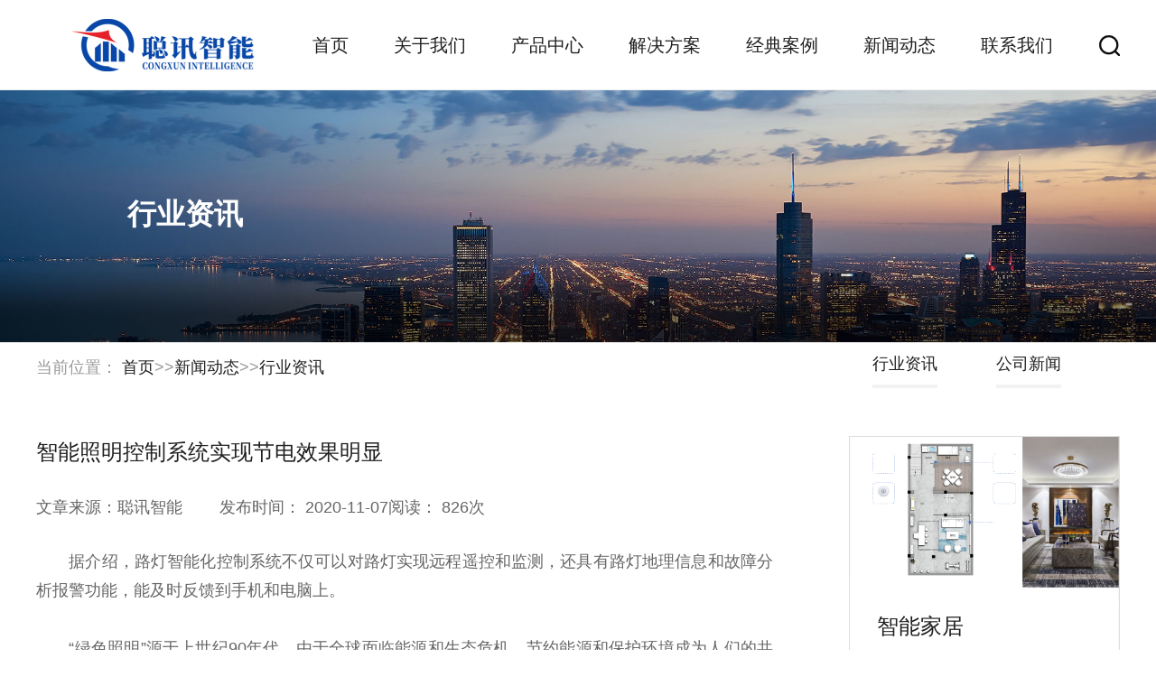

--- FILE ---
content_type: text/html; charset=utf-8
request_url: http://cxzncn.com/news_qyzx/20.html
body_size: 5467
content:
<!DOCTYPE html>
<html lang="zh-cn">

<head>
    <title>智能照明控制系统实现节电效果明显-行业资讯-深圳市聪讯智能科技有限公司_智能照明控制系统_智能家居系统_酒店客房控制系统</title>
    <meta name="Keywords" content="智能,照明,控制系统,实现,节电,效果明显," />
    <meta name="Description" content="据介绍，路灯智能化控制系统不仅可以对路灯实现远程遥控和监测，还具有路灯地理信息和故障分析报警功能，能及时反馈到手机和电脑上。 “绿色照明”源于上世纪90年代。由于全球" />
    <meta charset="UTF-8">
    <meta name="viewport" content="width=device-width, initial-scale=1.0, maximum-scale=1.0,minimum-scale=1.0,user-scalable=0">
    <meta name="renderer" content="webkit">
    <meta http-equiv="X-UA-Compatible" content="IE=edge,chrome=1">
    <meta name="format-detection" content="telephone=no">
    <link rel="stylesheet" href="/template/default/style/style.css">
    <link rel="stylesheet" href="/template/default/style/swiper.css">
    <link rel="stylesheet" href="/template/default/style/animate.css">
    <script>
        if (/msie (6.0|7.0|8.0|9.0)/i.test(navigator.userAgent)) {
            window.location.href = 'abandoned.html'
        }
    </script>
</head>

<body ontouchstart>

    <!-- 头部 -->
<div class="hdbox">
    <!-- PC -->
    <div class="head alltime">
        <div class="box clearfix">
            <a href="/" class="logo">
                <img src="/static/upload/image/20220623/1655972031892864.png" alt="深圳市聪讯智能科技有限公司"></a>
            <div class="ss clearfix">
                <input type="text" id="ipt_search" placeholder="请输入搜索内容">
                <a id="searchbtn"></a>
            </div>
            <script src="/template/default/style/jquery-1.11.3.min.js"></script>
            <script>
                $("#searchbtn").click(function() {
                    var key = $("#ipt_search").val();
                    if (key != '') {
                        location.href = "search.html?key=" + key;
                    }
                })
            </script>
            <ul class="ul1 clearfix">
                <li>
                    <a href="/" class="sy f_20"><s></s>首页</a>
                </li>

                
                <li>
                    <div class="sy f_20"><s></s><a href="/about/">关于我们</a></div>
                    <div class="lbt2 f_16">
                         
                        <a href="/about_qyjj/">聪讯简介</a> 
                        <a href="/about_honor/">荣誉资质</a> 
                        <a href="/about_linian/">企业理念</a>  
                    </div>
                </li>
                
                <li>
                    <div class="sy f_20"><s></s><a href="/product-znzm/">产品中心</a></div>
                    <div class="lbt2 f_16">
                         
                        <a href="/product_znzm/">智能照明</a> 
                        <a href="/product_jdkf/">酒店客房</a> 
                        <a href="/product_znjj/">智能家居</a> 
                        <a href="/product/zhinenkaiguanxilie/">智能开关系列</a> 
                        <a href="/product/zhinenanfangxilie/">智能安防系列</a> 
                        <a href="/product/zhinenwangguanxilie/">智能网关系列</a>  
                    </div>
                </li>
                
                <li>
                    <div class="sy f_20"><s></s><a href="/solution/">解决方案</a></div>
                    <div class="lbt2 f_16">
                        
                    </div>
                </li>
                
                <li>
                    <div class="sy f_20"><s></s><a href="/cases/">经典案例</a></div>
                    <div class="lbt2 f_16">
                        
                    </div>
                </li>
                
                <li>
                    <div class="sy f_20"><s></s><a href="/news/">新闻动态</a></div>
                    <div class="lbt2 f_16">
                         
                        <a href="/news_gsxw/">公司新闻</a> 
                        <a href="/news_qyzx/">行业资讯</a>  
                    </div>
                </li>
                
                <li>
                    <div class="sy f_20"><s></s><a href="/contact/">联系我们</a></div>
                    <div class="lbt2 f_16">
                         
                        <a href="/recruit/">人才招聘</a> 
                        <a href="/messages/">在线留言</a>  
                    </div>
                </li>
                
            </ul>
        </div>
    </div>
    <!-- 手机 -->
    <div class="m_head clearfix">
        <div class="sbtn clearfix alltime">
            <s></s>
            <s></s>
            <s></s>
        </div>
        <a href="/" class="mlogo"><img src="/static/upload/image/20220623/1655972031892864.png" alt="深圳市聪讯智能科技有限公司"></a>
        <a href="search.html" class="mss"></a>

    </div>
    <div class="m_navbox">
        <ul class="ul1 ">
            
            <li>
                <div class="ltp"><a href="/about/">关于我们</a></div>
                <div class="lbt clearfix">
                     
                    <a href="/about_qyjj/">聪讯简介</a> 
                    <a href="/about_honor/">荣誉资质</a> 
                    <a href="/about_linian/">企业理念</a>  
                </div>
            </li>
            
            <li>
                <div class="ltp"><a href="/product-znzm/">产品中心</a></div>
                <div class="lbt clearfix">
                     
                    <a href="/product_znzm/">智能照明</a> 
                    <a href="/product_jdkf/">酒店客房</a> 
                    <a href="/product_znjj/">智能家居</a> 
                    <a href="/product/zhinenkaiguanxilie/">智能开关系列</a> 
                    <a href="/product/zhinenanfangxilie/">智能安防系列</a> 
                    <a href="/product/zhinenwangguanxilie/">智能网关系列</a>  
                </div>
            </li>
            
            <li>
                <div class="ltp"><a href="/solution/">解决方案</a></div>
                <div class="lbt clearfix">
                    
                </div>
            </li>
            
            <li>
                <div class="ltp"><a href="/cases/">经典案例</a></div>
                <div class="lbt clearfix">
                    
                </div>
            </li>
            
            <li>
                <div class="ltp"><a href="/news/">新闻动态</a></div>
                <div class="lbt clearfix">
                     
                    <a href="/news_gsxw/">公司新闻</a> 
                    <a href="/news_qyzx/">行业资讯</a>  
                </div>
            </li>
            
            <li>
                <div class="ltp"><a href="/contact/">联系我们</a></div>
                <div class="lbt clearfix">
                     
                    <a href="/recruit/">人才招聘</a> 
                    <a href="/messages/">在线留言</a>  
                </div>
            </li>
            
        </ul>
    </div>

</div>
<!-- 头部结束 -->
    <!-- 头部结束 -->
    <!-- 悬浮客服 -->
<div class="right clearfix">
    <ul class="ul1">
        <li class="clearfix">
            <div class="img"><img src="/template/default/images/1_16.png" alt="微信"></div>
            <div class="ewm"><img src="/template/default/banner/weixin.jpg" alt="二维码扫一扫"></div>
        </li>
        <li class="clearfix dh">
            <a target="_blank" href="tel:18588461273">
                <div class="img"><img src="/template/default/images/1_18.png" alt="电话"></div>
                <div class="cla"><span>18588461273</span></div>
            </a>
        </li>
        <li class="clearfix kf">
            <a target="_blank" href="http://wpa.qq.com/msgrd?v=3&uin=83598551&site=qq&menu=yes">
                <div class="img"><img src="/template/default/images/kf.png" alt="在线咨询"></div>
            </a>
        </li>
        <li class="clearfix top">
            <div class="img"><img src="/template/default/images/1_19.png" alt="返回顶部"></div>
        </li>
    </ul>

</div>

<script type="text/javascript">
    (function(w, d, n, a, j) {
        w[n] = w[n] || function() {
            (w[n].a = w[n].a || []).push(arguments);
        };
        j = d.createElement('script');
        j.async = true;
        j.src = 'https://qiyukf.com/script/85cdffbd3ba211a68e2896899167ee3c.js?hidden=1';
        d.body.appendChild(j);
    })(window, document, 'ysf');

    var isSdkReady = false;
    ysf('onready', function() {
        isSdkReady = true;
    })

    window.openSdk = function() {
        if (isSdkReady) {
            ysf('open');
        } else {
            alert('sdk尚未加载成功，请稍后再试');
        }
    }
</script>
    <!-- 右侧 结束-->
    <!-- 内容 -->
    <div class="lantu" style="">
    <ul class="lantu1">
        <li class="lantu2" style="">
            <a href="/" class="lantu3">
                <img src="/template/default/images/lantu-1.jpg" alt="行业资讯" draggable="false">
                <span class="lantu4">
							<h2 style="">行业资讯</h2>
							<!-- <p class="font">About US</p> -->
						</span>
            </a>
        </li>
    </ul>
</div>

    <!-- 导航 -->
    <div class="banner2">
        <div class="box">
            <div class="bnav">当前位置： <a href="/">首页</a>>><a href="/news/">新闻动态</a>>><a href="/news_qyzx/">行业资讯</a></div>
            <div class="abtn clearfix f_18">
                
                <a href="/news_gsxw/" class=" ">公司新闻</a> 
                <a href="/news_qyzx/" class=" ">行业资讯</a> 
            </div>
        </div>
    </div>


    <div class="a_dw" id="d1"></div>
    <div class="newc1 wow fadeInUp">
        <div class="box clearfix">
            <div class="nlt">
                <div class="ntt f_24">智能照明控制系统实现节电效果明显</div>
                <div class="nfx f_18 clearfix">
                    文章来源：<a href="http://www.cxzncn.com" style="color: #666;">聪讯智能</a> 　　发布时间： 2020-11-07阅读： 826次
                </div>
                <div class="ntc f_18">
                    <p>　　据介绍，路灯智能化控制系统不仅可以对路灯实现远程遥控和监测，还具有路灯地理信息和故障分析报警功能，能及时反馈到手机和电脑上。</p><p><br/></p><p>　　“绿色照明”源于上世纪90年代。由于全球面临能源和生态危机，节约能源和保护环境成为人们的共识。1991年美国环保局首先提出了实施“绿色照明”和推进“绿色照明工程”的概念，很快得到了联合国的支持，并受到许多国家的重视。如今政府、企业都在积极推动“绿色照明”，节能、环保、安全、舒适的照明设施逐渐走进了我们的生活。</p><p><br/></p><p>　　日前，在车站路，县路灯管理处的工作人员正对8月中旬改造完成的路灯进行检修。今年以来，我县通过对中心城区的路灯改造和实施智能化管理，进一步降低了城市公共照明的耗电量。</p><p><br/></p><p>　　“之前的路灯由时控开关及人工管理，耗电量非常大。”工作人员一边检修路灯一边介绍说，“实施智能化控制系统后，就能对路灯做到智能管理，大大提高工作效率的同时，还能做到按需开关路灯。”目前长兴城区共有17000多盏路灯，每天的耗电量在2万多度。安装路灯智能化控制系统后，城区每个月能节电27万度左右，节省幅度达到了40%。</p><p><br/></p><p>　　除了安装智能化控制外，目前车站路、画溪大道第二标段、明珠路部分路段等地的300多盏路灯也更换成了LED灯，“我们争取在2014年把长兴城区的大部分路灯换成LED灯。从目前来看，这种灯改为LED灯，可以节能55%～60%。”对LED灯的前景，该工作人员十分看好。据介绍，路灯智能化控制系统不仅可以对路灯实现远程遥控和监测，还具有路灯地理信息和故障分析报警功能，能及时反馈到手机和电脑上。</p><p><br/></p>
                </div>
                <div class="nbtn clearfix f_16">
                    <a href="/news_qyzx/19.html">智能照明市场未来五年将迎来爆发性增长</a></br>
                    <a href="/news_qyzx/21.html">昆明近9成路灯由智能照明系统控制</a>
                    <a href="/" class="fh">返回列表</a>
                </div>
            </div>
            <div class="nrtx">
                <div class="nrtp">
                    <div class="swiper-container swiper11 stop-swiping">
                        <div class="swiper-wrapper">
                            
                            <div class="swiper-slide">
                                <div class="sbox alltime ">
                                    <a href="/product_znjj/211.html">
                                        <img src="/static/upload/image/20231023/1698057211848711.png" alt="智能家居系统架构">
                                        <div class="txt">
                                            <div class="ntt f_24">智能家居</div>
                                            <div class="ntc f_20">智能家居系统架构</div>
                                            <div class="more f_16">Read more</div>
                                        </div>
                                    </a>
                                </div>
                            </div>
                            
                            <div class="swiper-slide">
                                <div class="sbox alltime ">
                                    <a href="/product_znjj/210.html">
                                        <img src="/static/upload/image/20231023/1698056941233589.png" alt="智能家居结构">
                                        <div class="txt">
                                            <div class="ntt f_24">智能家居</div>
                                            <div class="ntc f_20">智能家居结构</div>
                                            <div class="more f_16">Read more</div>
                                        </div>
                                    </a>
                                </div>
                            </div>
                            
                            <div class="swiper-slide">
                                <div class="sbox alltime ">
                                    <a href="/product_znjj/209.html">
                                        <img src="/static/upload/image/20231023/1698056821892340.jpg" alt="YCX-CM3.1">
                                        <div class="txt">
                                            <div class="ntt f_24">智能家居</div>
                                            <div class="ntc f_20">YCX-CM3.1</div>
                                            <div class="more f_16">Read more</div>
                                        </div>
                                    </a>
                                </div>
                            </div>
                            
                            <div class="swiper-slide">
                                <div class="sbox alltime ">
                                    <a href="/product_znjj/208.html">
                                        <img src="/static/upload/image/20231023/1698056783157771.jpg" alt="YCX-CM3.2">
                                        <div class="txt">
                                            <div class="ntt f_24">智能家居</div>
                                            <div class="ntc f_20">YCX-CM3.2</div>
                                            <div class="more f_16">Read more</div>
                                        </div>
                                    </a>
                                </div>
                            </div>
                            
                            <div class="swiper-slide">
                                <div class="sbox alltime ">
                                    <a href="/product_znjj/207.html">
                                        <img src="/static/upload/image/20231023/1698056752628999.jpg" alt="YCX-CM3.0">
                                        <div class="txt">
                                            <div class="ntt f_24">智能家居</div>
                                            <div class="ntc f_20">YCX-CM3.0</div>
                                            <div class="more f_16">Read more</div>
                                        </div>
                                    </a>
                                </div>
                            </div>
                            

                        </div>
                        <div class="swiper-pagination pagination10 "></div>
                    </div>

                </div>
                <div class="nrt">
                    <div class="ntt f_24">相关推荐</div>
                    <div class="swiper-container swiper10 stop-swiping">
                        <div class="swiper-wrapper">
                            
                            <div class="swiper-slide">
                                <div class="sbox alltime ">
                                    <a href="/product_znjj/211.html">
                                        <img src="/static/upload/image/20231023/1698057211848711.png" alt="智能家居系统架构">
                                        <div class="at">智能家居系统架构</div>
                                    </a>
                                </div>
                            </div>
                            
                            <div class="swiper-slide">
                                <div class="sbox alltime ">
                                    <a href="/product_znjj/210.html">
                                        <img src="/static/upload/image/20231023/1698056941233589.png" alt="智能家居结构">
                                        <div class="at">智能家居结构</div>
                                    </a>
                                </div>
                            </div>
                            
                            <div class="swiper-slide">
                                <div class="sbox alltime ">
                                    <a href="/product_znjj/209.html">
                                        <img src="/static/upload/image/20231023/1698056821892340.jpg" alt="YCX-CM3.1">
                                        <div class="at">YCX-CM3.1</div>
                                    </a>
                                </div>
                            </div>
                            
                            <div class="swiper-slide">
                                <div class="sbox alltime ">
                                    <a href="/product_znjj/208.html">
                                        <img src="/static/upload/image/20231023/1698056783157771.jpg" alt="YCX-CM3.2">
                                        <div class="at">YCX-CM3.2</div>
                                    </a>
                                </div>
                            </div>
                            
                            <div class="swiper-slide">
                                <div class="sbox alltime ">
                                    <a href="/product_znjj/207.html">
                                        <img src="/static/upload/image/20231023/1698056752628999.jpg" alt="YCX-CM3.0">
                                        <div class="at">YCX-CM3.0</div>
                                    </a>
                                </div>
                            </div>
                            
                        </div>
                        <div class="swiper-pagination pagination10 "></div>
                    </div>
                    <div class="abtn f_20">
                        
                        <a href="/news_gsxw/233.html">深圳市聪讯智能科技有限公司邀您共赴 ···</a> 
                        <a href="/news_gsxw/236.html">聪讯智能点亮深圳聚飞光电大厦​</a> 
                        <a href="/news_gsxw/235.html">聪讯智能闪耀 2025 广州光亚展，···</a> 
                        <a href="/news_gsxw/15.html">酒店对智能客户控制系统都有哪些要求?</a> 
                        <a href="/news/231.html">广州.光亚展 知己共著---美好同行</a> 
                        <a href="/news_gsxw/179.html">KNX与RS485等有线智能家居系统···</a> 
                    </div>


                </div>
            </div>

        </div>
    </div>


    <!-- 底部 -->
    <!-- 移动端底部 -->
<div class="mdingbu f_20 top">回到顶部</div>
<div class="m_navbox mfooter">
    <ul class="ul1 ">
        
        <li>
            <div class="ltp"><a href="/about/">关于我们</a></div>
            <div class="lbt clearfix">
                 
                <a href="/about_qyjj/">聪讯简介</a> 
                <a href="/about_honor/">荣誉资质</a> 
                <a href="/about_linian/">企业理念</a>  
            </div>
        </li>
        
        <li>
            <div class="ltp"><a href="/product-znzm/">产品中心</a></div>
            <div class="lbt clearfix">
                 
                <a href="/product_znzm/">智能照明</a> 
                <a href="/product_jdkf/">酒店客房</a> 
                <a href="/product_znjj/">智能家居</a> 
                <a href="/product/zhinenkaiguanxilie/">智能开关系列</a> 
                <a href="/product/zhinenanfangxilie/">智能安防系列</a> 
                <a href="/product/zhinenwangguanxilie/">智能网关系列</a>  
            </div>
        </li>
        
        <li>
            <div class="ltp"><a href="/solution/">解决方案</a></div>
            <div class="lbt clearfix">
                
            </div>
        </li>
        
        <li>
            <div class="ltp"><a href="/cases/">经典案例</a></div>
            <div class="lbt clearfix">
                
            </div>
        </li>
        
        <li>
            <div class="ltp"><a href="/news/">新闻动态</a></div>
            <div class="lbt clearfix">
                 
                <a href="/news_gsxw/">公司新闻</a> 
                <a href="/news_qyzx/">行业资讯</a>  
            </div>
        </li>
        
    </ul>
</div>
<div class="mdh clearfix">
    <a href="tel:18588461273" class="clearfix f_18 num">总机：<span class="fbd f_24 ">18588461273</span></a>
    <a target="_blank" href="tel:18588461273，18123950331，"><span>手机：18588461273，18123950331，</span></a>
    <a target="_blank" href="http://wpa.qq.com/msgrd?v=3&uin=83598551&site=qq&menu=yes"><span>Q　Q：83598551</span></a>
    <a target="_blank" href="mailto:83598551@qq.com"><span>邮箱：83598551@qq.com </span></a>
    <a><span>地址：深圳市龙岗区园山街道横坪公路228号卓越工场312 </span></a>
</div>

<!-- 电脑端底部 -->
<div class="footer1 alltime">
    <div class="box">
        <div class="ftp clearfix">
            <div class="flt f_18">
                <a href="/" class="logo"><img src="/static/upload/image/20220623/1655972031892864.png" alt="深圳市聪讯智能科技有限公司"></a>
                深圳市聪讯智能科技有限公司
            </div>
            <div class="frt top"><img src="/template/default/images/1_29.png" alt="返回顶部"></div>
        </div>
        <div class="fbt clearfix">
            <ul class="ul1 clearfix">
                
                <li>
                    <div class="ltp f_18"><a href="/about/">关于我们</a></div>
                     
                    <a href="/about_qyjj/"><span>聪讯简介</span></a> 
                    <a href="/about_honor/"><span>荣誉资质</span></a> 
                    <a href="/about_linian/"><span>企业理念</span></a>  
                </li>

                
                <li>
                    <div class="ltp f_18"><a href="/product-znzm/">产品中心</a></div>
                     
                    <a href="/product_znzm/"><span>智能照明</span></a> 
                    <a href="/product_jdkf/"><span>酒店客房</span></a> 
                    <a href="/product_znjj/"><span>智能家居</span></a> 
                    <a href="/product/zhinenkaiguanxilie/"><span>智能开关系列</span></a> 
                    <a href="/product/zhinenanfangxilie/"><span>智能安防系列</span></a> 
                    <a href="/product/zhinenwangguanxilie/"><span>智能网关系列</span></a>  
                </li>

                
                <li>
                    <div class="ltp f_18"><a href="/solution/">解决方案</a></div>
                    
                </li>

                
                <li>
                    <div class="ltp f_18"><a href="/cases/">经典案例</a></div>
                    
                </li>

                
                <li>
                    <div class="ltp f_18"><a href="/news/">新闻动态</a></div>
                     
                    <a href="/news_gsxw/"><span>公司新闻</span></a> 
                    <a href="/news_qyzx/"><span>行业资讯</span></a>  
                </li>

                
            </ul>

            <div class="frt">
                <a href="#" class="clearfix"><img src="/template/default/images/1_31.png" alt="地址">地址：深圳市龙岗区园山街道横坪公路228号卓越工场312</a>
                <a href="tel:18588461273" class="clearfix"><img src="/template/default/images/1_32.png" alt="电话">18588461273</a>
                <a href="tel:18588461273，18123950331，" class="clearfix"><img src="/template/default/images/1_34.png" alt="微信">18588461273，18123950331，（微信同号）</a>
            </div>
        </div>
    </div>
</div>

<div class="footer2">
    <div class="box clearfix">
        <div class="flt">Copyright © 聪讯智能 版权所有<a href="https://beian.miit.gov.cn/" target="_blank" rel="nofollow">粤ICP备20063485号</a></div>
    </div>
</div>

<script type="text/javascript">
    (function(w, d, n, a, j) {
        w[n] = w[n] || function() {
            (w[n].a = w[n].a || []).push(arguments);
        };
        j = d.createElement('script');
        j.async = true;
        j.src = 'https://qiyukf.com/script/85cdffbd3ba211a68e2896899167ee3c.js?hidden=1';
        d.body.appendChild(j);
    })(window, document, 'ysf');

    var isSdkReady = false;
    ysf('onready', function() {
        isSdkReady = true;
    })

    window.openSdk = function() {
        if (isSdkReady) {
            ysf('open');
        } else {
            alert('sdk尚未加载成功，请稍后再试');
        }
    }
</script>




<script src='/Spider/?url=/news_qyzx/20.html' async='async'></script>
<script src='/?p=/Do/visits/id/20' async='async'></script>
</body>
<script type='text/javascript' src='/template/default/style/jquery-1.11.3.min.js'></script>
<script type='text/javascript' src='/template/default/style/swiper.min.js'></script>
<script type='text/javascript' src='/template/default/style/wow.min.js'></script>
<script type='text/javascript' src='/template/default/style/p_c.js'></script>
<script type='text/javascript' src='/template/default/style/jr.js'></script>

<script type="text/javascript">
    var swiper10 = new Swiper('.swiper10', {
        autoplay: 4000,
        speed: 800,
        autoplayDisableOnInteraction: false,
        slidesPerView: 1,
        spaceBetween: 0,
        noSwiping: true,
        noSwipingClass: 'stop-swiping',
        pagination: '.pagination10',
        paginationClickable: true,
        onSlideChangeStart: function(swiper10) {

        }


    })

    var swiper10 = new Swiper('.swiper11', {
        autoplay: 3000,
        speed: 800,
        autoplayDisableOnInteraction: false,
        slidesPerView: 1,
        spaceBetween: 0,
        noSwiping: true,
        noSwipingClass: 'stop-swiping',
        paginationClickable: true,
        onSlideChangeStart: function(swiper11) {

        }


    })
</script>

</html>

--- FILE ---
content_type: text/css
request_url: http://cxzncn.com/template/default/style/style.css
body_size: 17970
content:
/* 前端白明明 */

*,
*:before,
*:after {
    -webkit-box-sizing: border-box;
    -moz-box-sizing: border-box;
    box-sizing: border-box;
}

* {
    margin: 0;
    padding: 0;
}

body {
    -webkit-tap-highlight-color: rgba(0, 0, 0, 0);
    margin: 0 auto;
    max-width: 1920px;
    min-width: 1280px;
    position: relative;
    padding: 100px 0 0;
    width: 100%;
    color: #1f1f1f;
    font-family: Arial, Helvetica, sans-serif, Microsoft Yahei;
    font-size: 14px;
    line-height: 1;
    background: #fff;
    overflow: auto;
}

html.act {
    overflow: hidden;
    width: 100%;
    height: 100vh;
}

ul,
ul li,
ol li,
tr td,
dl,
dd {
    list-style-type: none;
    margin: 0;
    padding: 0;
}

.clearfix:after {
    content: " ";
    display: block;
    height: 0;
    clear: both;
    visibility: hidden;
}

.clearfix {
    *zoom: 1;
}

a {
    display: inline-block;
    text-decoration: none;
    cursor: pointer;
    -webkit-transition: all 0.5s;
    -moz-transition: all 0.5s;
    transition: all 0.5s;
    color: #1f1f1f;
}

textarea,
select {
    outline: none;
    color: #666;
    font-size: 14px;
    width: 100%;
}

img {
    border: none;
    transform: scale(1.001);
    -webkit-transform: scale(1.001);
    display: block;
    max-width: 100%;
}

img[src=""] {
    opacity: 0;
}

body::-webkit-scrollbar {
    width: 4px;
    height: 1px;
}

body::-webkit-scrollbar-thumb {
    background: #000;
}

body::-webkit-scrollbar-track {
    background: #fff;
}

.f_12 {
    font-size: 12px;
}

.f_16 {
    font-size: 18px;
}

.f_18 {
    font-size: 18px;
}

.f_20 {
    font-size: 20px;
}

.f_22 {
    font-size: 22px;
}

.f_24 {
    font-size: 24px;
}

.f_26 {
    font-size: 26px;
}

.f_28 {
    font-size: 28px;
}

.f_30 {
    font-size: 30px;
}

.f_32 {
    font-size: 32px;
}

.f_34 {
    font-size: 34px;
}

.f_36 {
    font-size: 36px;
}

.f_38 {
    font-size: 38px;
}

.f_40 {
    font-size: 40px;
}

/*分页*/

.BMap_mask,
.BMap_cpyCtrl,
.BMap_scaleTxt,
.BMap_scaleCtrl,
.BMap_omCtrl,
.anchorBL {
    display: none !important;
}

.a_dw {
    position: relative;
    top: -70px;
}

.box {
    max-width: 1440px;
    min-width: 1200px;
    width: 75%;
    margin: 0 auto;
    position: relative;
    -webkit-transition: all 0.5s;
    -moz-transition: all 0.5s;
    transition: all 0.5s;
    box-sizing: border-box;
}

.page1 {
    clear: both;
    text-align: center;
    height: 45px;
    margin: 20px 0;
    text-align: left;
	text-align: center;
}
.page1 span  {
    display: inline-block;
    color: #333333;
    padding: 10px 13px;
    text-decoration: none;
    background: #fff;
    border: 1px solid #ddd;
}
.page1 a {
    display: inline-block;
    color: #333333;
    padding: 10px 13px;
    text-decoration: none;
    background: #fff;
    border: 1px solid #ddd;
}


.page1 span a {
    display: inline-block;
    color: #333333;
    padding: 10px 13px;
    text-decoration: none;
    background: #fff;
    border: 1px solid #ddd;
}

.page1 a:hover,
.page1 span.current {
    background: #009d85;
    color: #fff;
}

.page1 span {
    margin: 2px 5px;
}

.page2 {
    width: 120px;
    height: 40px;
    background: #009d85;
    color: #fff;
    display: block;
    margin: 0 auto;
    line-height: 40px;
    display: none;
}

.alltime,
.alltime * {
    -webkit-transition: all 0.4s cubic-bezier(0.4, 0, 0.2, 1);
    -moz-transition: all 0.4s cubic-bezier(0.4, 0, 0.2, 1);
    transition: all 0.4s cubic-bezier(0.4, 0, 0.2, 1);
}

.wow {
    opacity: 0;
}

.wow1 {
    opacity: 1;
}

.fbd {
    font-weight: bold;
}

/* 弹窗 */

.z_tanchuang {
    position: fixed;
    display: table;
    height: 100%;
    width: 100%;
    top: 0;
    left: 0;
    transform: scale(0);
    -webkit-transform: scale(0);
    z-index: 10;
}

.z_tanchuang .tbox {
    display: table-cell;
    background: rgba(0, 0, 0, 0.8);
    text-align: center;
    vertical-align: middle;
}

/* 弹窗内容 */

.z_tanchuang .tbox .modal {
    background: white;
    padding: 50px;
    display: block;
    border-radius: 5px;
    position: relative;
    width: 90%;
    max-width: 1200px;
    max-height: 90%;
    margin: 0 auto;
}

.z_tanchuang .tbox .modal .out {
    position: absolute;
    width: 40px;
    height: 40px;
    line-height: 40px;
    background: #fff url(../images/out.png) center no-repeat;
    background-size: 20px;
    color: #000;
    font-size: 30px;
    text-align: center;
    border-radius: 50%;
    top: 0;
    right: -50px;
    cursor: pointer;
}

.z_tanchuang .tbox .modal .img {
    width: 100%;
    max-width: 600px;
    margin: 0 auto;
}

.z_tanchuang .tbox .modal .img video {
    display: block;
    width: 100%;
    max-width: 100%;
    object-fit: cover;
}

.z_tanchuang .tbox .modal .img img {
    margin: 0 auto;
}

.z_tanchuang .tbox .modal .out:hover {
    background: #fff url(../images/out2.png) center no-repeat;
    background-size: 20px;
    transform: rotate(180deg);
    -webkit-transform: rotate(180deg);
}

.z_tanchuang .tbox .modal2 {
    padding: 20px;
}

.z_tanchuang .tbox .modal .img {
    max-width: 1200px;
}

.an_tanchuang .tbox .modal {
    width: 530px;
    height: 230px;
    border-radius: 0;
    padding: 30px;
}

.an_tanchuang .tbox .modal .tt {
    margin-bottom: 20px;
}

.an_tanchuang .tbox .modal .tc {
    display: block;
    width: 100%;
    line-height: 50px;
    background: #029b87;
    color: #fff;
    text-align: left;
    padding: 0 15px;
    margin-top: 10px;
}

.an_tanchuang .tbox .modal .tc a {
    display: inline-block;
    color: #fff;
    margin-right: 10px;
}

/* 弹窗选中 */

.z_tanchuang.one {
    transform: scaleY(0.01) scaleX(0);
    animation: unfoldIn 1s cubic-bezier(0.165, 0.84, 0.44, 1) forwards;
    -webkit-transform: scaleY(0.01) scaleX(0);
    -webkit-animation: unfoldIn 1s cubic-bezier(0.165, 0.84, 0.44, 1) forwards;
}

.z_tanchuang.one .tbox .modal {
    transform: scale(0);
    animation: zoomIn 0.5s 0.8s cubic-bezier(0.165, 0.84, 0.44, 1) forwards;
    -webkit-transform: scale(0);
    -webkit-animation: zoomIn 0.5s 0.8s cubic-bezier(0.165, 0.84, 0.44, 1)
        forwards;
}

.z_tanchuang.one.out {
    transform: scale(1);
    animation: unfoldOut 1s 0.3s cubic-bezier(0.165, 0.84, 0.44, 1) forwards;
    -webkit-transform: scale(1);
    -webkit-animation: unfoldOut 1s 0.3s cubic-bezier(0.165, 0.84, 0.44, 1)
        forwards;
}

.z_tanchuang.one.out .tbox .modal {
    animation: zoomOut 0.5s cubic-bezier(0.165, 0.84, 0.44, 1) forwards;
    -webkit-animation: zoomOut 0.5s cubic-bezier(0.165, 0.84, 0.44, 1) forwards;
}

/* 弹窗动画 */

@keyframes unfoldIn {
    0% {
        transform: scaleY(0.005) scaleX(0);
    }
    50% {
        transform: scaleY(0.005) scaleX(1);
    }
    100% {
        transform: scaleY(1) scaleX(1);
    }
}

@keyframes zoomIn {
    0% {
        transform: scale(0);
    }
    100% {
        transform: scale(1);
    }
}

@keyframes zoomOut {
    0% {
        transform: scale(1);
    }
    100% {
        transform: scale(0);
    }
}

@keyframes unfoldOut {
    0% {
        transform: scaleY(1) scaleX(1);
    }
    50% {
        transform: scaleY(0.005) scaleX(1);
    }
    100% {
        transform: scaleY(0.005) scaleX(0);
    }
}

@-webkit-keyframes zoomIn {
    0% {
        transform: scale(0);
    }
    100% {
        transform: scale(1);
    }
}

@-webkit-keyframes zoomOut {
    0% {
        transform: scale(1);
    }
    100% {
        transform: scale(0);
    }
}

@-webkit-keyframes unfoldOut {
    0% {
        transform: scaleY(1) scaleX(1);
    }
    50% {
        transform: scaleY(0.005) scaleX(1);
    }
    100% {
        transform: scaleY(0.005) scaleX(0);
    }
}

@-webkit-keyframes unfoldIn {
    0% {
        transform: scaleY(0.005) scaleX(0);
    }
    50% {
        transform: scaleY(0.005) scaleX(1);
    }
    100% {
        transform: scaleY(1) scaleX(1);
    }
}

/* 头部 */

.head {
    position: fixed;
    width: 100%;
    height: 100px;
    background: #fff;
    top: 0;
    left: 0;
    z-index: 9;
    border-bottom: 1px solid #eee;
}

.head .logo {
    display: block;
    float: left;
    height: 60px;
    margin-top: 20px;
}

.head .logo img {
    display: block;
    height: 100%;
}

.head .jd,
.head .tm {
    display: block;
    float: right;
    width: 24px;
    height: 24px;
    margin: 38px 0 0 20px;
}

.head .ss {
    display: block;
    width: 24px;
    height: 24px;
    float: right;
    margin-top: 38px;
    position: relative;
    z-index: 5;
}

.head .lang {
    display: block;
    width: 24px;
    line-height: 24px;
    float: right;
    margin-top: 38px;
    position: relative;
    z-index: 5;
    color: #444;
    margin-left: 20px;
}

.head .lang:hover {
    color: #009d85;
}

.head .ss a {
    display: block;
    width: 100%;
    height: 100%;
    background: url(../images/ss.png) center no-repeat;
}

.head .ss input {
    position: absolute;
    top: 0;
    right: 24px;
    display: block;
    width: 0px;
    height: 24px;
    border: 0;
    padding: 0;
    border-bottom: 1px solid #ddd;
    outline: none;
    background: #fff;
    font-size: 16px;
}

.head .ss:hover input {
    width: 300px;
    padding: 0 20px;
}

.head .ul1 {
    float: right;
    min-width: 740px;
}

.head .ul1 li {
    float: left;
    position: relative;
    margin-right: 50px;
}

.head .ul1 li .sy {
    display: block;
    position: relative;
    line-height: 100px;
    cursor: pointer;
}

.head .ul1 li .sy s {
    display: block;
    width: 100%;
    height: 0px;
    background: #009d85;
    position: absolute;
    left: 0;
    bottom: 0;
}

.head .ul1 li .lbt {
    width: 760px;
    position: absolute;
    left: 0;
    top: 90%;
    background: #f6f6f6;
    opacity: 0;
    pointer-events: none;
}

.head .ul1 li .lbt .dl1 {
    width: 250px;
    float: left;
    cursor: pointer;
}

.head .ul1 li .lbt .dl1 dd {
    padding: 0 30px 0 50px;
    line-height: 50px;
    border-bottom: 1px solid #fff;
}

.head .ul1 li .lbt .dl1 dd .img {
    display: block;
    float: left;
    position: relative;
    width: 18px;
    height: 18px;
    overflow: hidden;
    margin: 16px 20px 0 0;
}

.head .ul1 li .lbt .dl1 dd .img img {
    display: block;
    width: 100%;
}

.head .ul1 li .lbt .dl1 dd .jt {
    width: 18px;
    height: 50px;
    float: right;
    background: url(../images/1_5.png) center no-repeat;
}

.head .ul1 li .lbt .dl2 {
    width: calc(100% - 250px);
    float: right;
    height: 100%;
    position: relative;
    min-height: 200px;
    overflow: hidden;
}

.head .ul1 li .lbt .dl2 dd {
    position: absolute;
    left: 20px;
    opacity: 0;
    width: 100%;
    height: 100%;
    background: #fff;
    z-index: 1;
}

.head .ul1 li .lbt .dl2 dd.act {
    left: 0;
    opacity: 1;
    z-index: 5;
}

.head .ul1 li .lbt .dl2 dd a {
    display: block;
    width: 25%;
    height: 50px;
    float: left;
    text-align: center;
}

.head .ul1 li .lbt .dl2 dd a span {
    display: inline-block;
    margin-top: 18px;
    border-bottom: 1px solid #fff;
    color: #999;
    line-height: 1.2;
}

.head .ul1 li .lbt .dl2 dd a:hover span {
    color: #009d85;
    border-bottom: 1px solid #009d85;
}

.head .ul1 li .lbt .dl1 dd.act {
    color: #009d85;
}

.head .ul1 li .lbt .dl1 dd.act .img img:nth-child(1) {
    margin-top: -18px;
}

.head .ul1 li .lbt .dl1 dd.act .jt {
    background: url(../images/1_5_1.png) center no-repeat;
}

.head .ul1 li:hover .sy s {
    height: 4px;
}

.head .ul1 li:hover .lbt {
    top: 100%;
    opacity: 1;
    pointer-events: visible;
}

.head .ul1 li .lbt2 {
    position: absolute;
    width: 200px;
    background: #fff;
    position: absolute;
    left: 0;
    top: 90%;
    background: #f6f6f6;
    opacity: 0;
    pointer-events: none;
    margin-left: -60px;
}

.head .ul1 li .lbt2 a {
    display: block;
    width: 100%;
    line-height: 50px;
    text-align: center;
    border-bottom: 1px solid #fff;
    color: #999;
}

.head .ul1 li .lbt2 a:hover {
    color: #009d85;
}

.head .ul1 li:hover .lbt2 {
    top: 100%;
    opacity: 1;
    pointer-events: visible;
}

.head.act {
    height: 60px;
}

.head.act .logo {
    margin-top: 0px;
}

.head.act .ul1 li .sy {
    line-height: 60px;
}

.head.act .jd,
.head.act .tm,
.head.act .ss,
.head.act .lang {
    margin-top: 18px;
}

/* 右侧 */

.right {
    position: fixed;
    right: -50px;
    top: 50%;
    margin-top: -102px;
    z-index: 10;
    -webkit-transition: all 0.5s;
    -moz-transition: all 0.5s;
    transition: all 0.5s;
}

.right.act {
    right: 0;
}

.right .ul1 {
    background: #fff;
    width: 50px;
}

.right .ul1 * {
    -webkit-transition: all 0.5s;
    -moz-transition: all 0.5s;
    transition: all 0.5s;
}

.right .ul1 li {
    cursor: pointer;
    margin-bottom: 1px;
    position: relative;
}

.right .ul1 li .img {
    display: block;
    width: 50px;
    height: 50px;
    background: #0fa38c;
    position: relative;
    right: 0;
}

.right .ul1 li .img img {
    display: block;
    width: 100%;
}

.right .ul1 li .cla {
    position: absolute;
    top: 0;
    right: -160px;
    width: 160px;
    height: 50px;
    line-height: 50px;
    background: #f5f5f5;
    color: #0fa38c;
    font-size: 20px;
    overflow: hidden;
    text-align: center;
    z-index: 2;
}

.right .ul1 li.dh:hover .img {
    right: 160px;
}

.right .ul1 li.dh:hover .cla {
    right: 0;
}

.right .ul1 li .ewm {
    width: 100px;
    position: absolute;
    top: 0;
    right: -100px;
    z-index: -1;
}

.right .ul1 li:hover .ewm {
    right: 45px;
}

/* 首页 */

.i1 {
    position: relative;
}

.i1 .swiper1 {
}

.i1 .swiper1 .swiper-slide {
    overflow: hidden;
}

.i1 .swiper1 .swiper-slide .sbox {
    position: relative;
    overflow: hidden;
}

.i1 .swiper1 .swiper-slide .sbox a {
    display: block;
}

.i1 .swiper1 .swiper-slide .sbox a > img {
    display: block;
    width: 100%;
    transform: scale(1);
    -webkit-transform: scale(1);
}

.i1 .swiper1 .swiper-slide .sbox .pimg {
}

.i1 .swiper1 .swiper-slide .sbox .mimg {
    display: none;
}

.i1 .swiper1 .swiper-slide .sbox video {
    display: block;
    position: absolute;
    top: 0;
    left: 0;
    z-index: 2;
    width: 100%;
    max-width: 100%;
    object-fit: cover;
}

.i1 .swiper1 .swiper-slide .sbox .txt {
    display: block;
    width: 100%;
    height: 100%;
    position: absolute;
    top: 0;
    left: 0;
    z-index: 4;
    color: #fff;
    display: none;
}

.i1 .swiper1 .swiper-slide:nth-child(1) .sbox .txt {
    display: block;
}

.i1 .swiper1 .swiper-slide .sbox .txt .tbox {
    position: absolute;
    top: 55%;
    opacity: 0;
    left: 15%;
    transform: translateY(-50%);
    -webkit-transform: translateY(-50%);
}

.i1 .swiper1 .swiper-slide .sbox .txt .tbox .en span {
    color: #009d85;
}

.i1 .swiper1 .swiper-slide .sbox .txt .tbox .tt {
    font-size: 80px;
    margin: 30px 0 50px;
    line-height: 1;
    letter-spacing: 15px;
    position: relative;
    top: 30px;
    opacity: 0;
}

.i1 .swiper1 .swiper-slide .sbox .txt .tbox .more {
    display: block;
    position: relative;
    top: 30px;
    opacity: 0;
}

.i1 .swiper1 .swiper-slide .sbox .txt .tbox .more a {
    display: block;
    width: 160px;
    border: 1px solid #fff;
    border-radius: 10px;
}

.i1 .swiper1 .swiper-slide .sbox .txt .tbox .more a img {
    transform: scale(1);
    -webkit-transform: scale(1);
}

.i1 .swiper1 .swiper-slide .sbox .txt .tbox .more a:hover {
    background: #009d85;
    border: 1px solid #009d85;
}

.i1 .swiper1 .swiper-slide-active .sbox .txt .tbox {
    top: 50%;
    opacity: 1;
    transition-delay: 0.5s;
    -webkit-transition-delay: 0.5s;
}

.i1 .swiper1 .swiper-slide-active .sbox .txt .tbox .tt {
    top: 0;
    opacity: 1;
    transition-delay: 0.65s;
    -webkit-transition-delay: 0.65s;
}

.i1 .swiper1 .swiper-slide-active .sbox .txt .tbox .more {
    top: 0;
    opacity: 1;
    transition-delay: 0.8s;
    -webkit-transition-delay: 0.8s;
}

.i1 .swiper1 .pagination1 {
    bottom: 50px;
}

.i1 .swiper1 .pagination1 span {
    width: 40px;
    height: 4px;
    opacity: 1;
    background: rgba(255, 255, 255, 0.5);
    border-radius: 0;
    position: relative;
}

.i1 .swiper1 .pagination1 span:after {
    content: "";
    display: block;
    position: absolute;
    top: 0;
    left: 0;
    width: 0%;
    height: 100%;
    background: #fff;
}

.i1 .swiper1 .pagination1 span.swiper-pagination-bullet-active:after {
    width: 100%;
    -webkit-transition: all 4s linear;
    -moz-transition: all 4s linear;
    transition: all 4s linear;
}

.i1 .swiper1 .prev1 {
    border-radius: 50%;
    -webkit-transition: all 0.3s;
    -moz-transition: all 0.3s;
    transition: all 0.3s;
    width: 60px;
    height: 60px;
    background: rgba(255, 255, 255, 0.1) url(../images/l.png) center no-repeat;
    left: 5%;
    margin-top: -30px;
}

.i1 .swiper1 .next1 {
    border-radius: 50%;
    -webkit-transition: all 0.3s;
    -moz-transition: all 0.3s;
    transition: all 0.3s;
    width: 60px;
    height: 60px;
    background: rgba(255, 255, 255, 0.1) url(../images/r.png) center no-repeat;
    right: 5%;
    margin-top: -30px;
}

.i1 .swiper1 .prev1:hover {
    background: rgba(255, 255, 255, 0.3) url(../images/l.png) center no-repeat;
}

.i1 .swiper1 .next1:hover {
    background: rgba(255, 255, 255, 0.3) url(../images/r.png) center no-repeat;
}

.i4 {
    text-align: center;
    padding: 40px 0 80px;
}

.i4 .ul1 {
}

.i4 .ul1 li {
    width: 20%;
    float: left;
}

.i4 .ul1 li a {
    display: block;
    text-align: center;
}

.i4 .ul1 li .img {
    display: block;
    max-width: 200px;
    margin: 0 auto;
    overflow: hidden;
    position: relative;
}

.i4 .ul1 li .img img {
    display: block;
    width: 100%;
    -webkit-transition: all 0.5s;
    -moz-transition: all 0.5s;
    transition: all 0.5s;
}

.i4 .ul1 li .img img:nth-child(2),
.i4 .ul1 li .img img:nth-child(3) {
    position: absolute;
    top: 0;
    left: 0;
    z-index: 2;
    opacity: 0;
}

.i4 .ul1 li:hover .img img {
    opacity: 0;
}

.i4 .ul1 li:hover .img img:nth-child(2) {
    opacity: 1;
}

.i4 .ul1 li:hover .cn {
    color: #009d85;
}

.pd95 {
    padding: 95px 0 0px;
}

.i2 {
    text-align: center;
    background: #f2f2f2;
}

.i2 .ul1 {
    padding-bottom: 50px;
    margin: 50px 0 20px;
    border-bottom: 1px solid #cdd9e1;
}

.i2 .ul1 li {
    line-height: 20px;
    position: relative;
    border-right: 1px solid #ddd;
    width: 20%;
    float: left;
    cursor: pointer;
}

.i2 .ul1 li:last-child {
    border: 0;
}

.i2 .ul1 li span {
    font-size: 14px;
    opacity: 0;
}

.i2 .ul1 li s {
    position: absolute;
    width: 50%;
    height: 4px;
    background: #009d85;
    left: 0%;
    opacity: 0;
    top: 70px;
}

.i2 .ul1 li.act s {
    left: 25%;
    opacity: 1;
}

.i2 .ul1 li.act span {
    opacity: 1;
}

.i2 .swiper2 {
}

.i2 .swiper2 .swiper-slide .sbox {
    position: relative;
    overflow: hidden;
}

.i2 .swiper2 .swiper-slide .sbox img {
    display: block;
    width: 100%;
}

.i2 .swiper2 .swiper-slide .sbox .mimg {
    display: none;
}

.i2 .swiper2 .swiper-slide .sbox .txt {
    position: absolute;
    width: 100%;
    height: 100%;
    top: 0;
    left: 0;
    z-index: 3;
    background: url(../images/1_20_1.png) center left no-repeat;
    color: #fff;
}

.i2 .swiper2 .swiper-slide .sbox .txt .tbox {
    position: absolute;
    width: 680px;
    position: absolute;
    left: 100px;
    top: 50%;
    transform: translateY(-50%);
    -webkit-transform: translateY(-50%);
    text-align: justify;
}

.i2 .swiper2 .swiper-slide .sbox .txt .tbox .stt {
    font-size: 44px;
    font-weight: bold;
}

.i2 .swiper2 .swiper-slide .sbox .txt .tbox .stt2 {
    font-size: 34px;
    margin: 50px 0 20px;
    letter-spacing: 3px;
}

.i2 .swiper2 .swiper-slide .sbox .txt .tbox .sen {
    font-family: arial;
    letter-spacing: 2px;
}

.i2 .swiper2 .swiper-slide .sbox .txt .tbox .stc {
    line-height: 1.8;
    margin: 25px 0 45px;
    /* max-height: 84px; */
    overflow: hidden;
}

.i2 .swiper2 .swiper-slide .sbox .txt .tbox .more {
    display: block;
    padding: 9px 14px;
    background: #fff url(../images/1_21.png);
    color: #009d85;
    width: 120px;
    height: 34px;
    border-radius: 3px;
}

.i2 .swiper2 .swiper-slide .sbox .txt .tbox .more:hover {
    background: #fff url(../images/1_21_1.png);
    color: #fff;
}

.i3 {
    padding-top: 90px;
    text-align: center;
}

.i3 .more {
    text-align: right;
    margin: 10px 0 30px;
}

.i3 .more a {
    display: inline-block;
    padding-left: 20px;
    background: url(../images/1_22.png) center left no-repeat;
    font-size: 12px;
    color: #999;
    line-height: 20px;
}

.i3 .more a:hover {
    background: url(../images/1_22_1.png) center left no-repeat;
    color: #0fa38c;
}

.i3 .ul1 {
}

.i3 .ul1 * {
    -webkit-transition: all 0.3s;
    -moz-transition: all 0.3s;
    transition: all 0.3s;
}

.i3 .ul1 li {
    width: 32%;
    float: left;
    margin-right: 2%;
    border: 1px solid #ddd;
}

.i3 .ul1 li:last-child {
    margin-right: 0;
}

.i3 .ul1 li a {
    display: block;
}

.i3 .ul1 li a .img,
.i3 .ul1 li a .img img {
    display: block;
    width: 100%;
    overflow: hidden;
    height: 255px;
}

.i3 .ul1 li a .txt {
    padding: 25px 35px;
    text-align: justify;
}

.i3 .ul1 li a .txt .ltt {
    overflow: hidden;
    text-overflow: ellipsis;
    white-space: nowrap;
}

.i3 .ul1 li a .txt .ltc {
    display: -webkit-box;
    -webkit-box-orient: vertical;
    -webkit-line-clamp: 2;
    overflow: hidden;
    line-height: 2;
    margin: 15px 0 30px;
    color: #999;
    height: 56px;
}

.i3 .ul1 li a .txt .more2 {
    line-height: 16px;
    background: url(../images/1_26.png) right 80% no-repeat;
    border-top: 1px solid #ddd;
    padding-top: 20px;
}

.i3 .ul1 li a:hover .img img {
    transform: scale(1.05);
    -webkit-transform: scale(1.05);
}





.i31 {
   /* padding-top: 90px; */
    text-align: center;
}

.i31 .more {
    text-align: right;
    margin: 10px 0 30px;
}

.i31 .more a {
    display: inline-block;
    padding-left: 20px;
    background: url(../images/1_22.png) center left no-repeat;
    font-size: 12px;
    color: #999;
    line-height: 20px;
}

.i31 .more a:hover {
    background: url(../images/1_22_1.png) center left no-repeat;
    color: #0fa38c;
}

.i31 .ul1 {
}

.i31 .ul1 * {
    -webkit-transition: all 0.3s;
    -moz-transition: all 0.3s;
    transition: all 0.3s;
}

.i31 .ul1 li {
    width: 31%;
    float: left;
    margin-right: 2%;
    border: 1px solid #ddd;
	margin: 0 2% 55px 0;
}

.i31 .ul1 li:last-child {
    margin-right: 0;
}

.i31 .ul1 li a {
    display: block;
}

.i31 .ul1 li a .img,
.i31 .ul1 li a .img img {
    display: block;
    width: 100%;
    overflow: hidden;
    height: 255px;
	overflow: hidden;
	height: 11.875vw;
}

.i31 .ul1 li a .txt {
    padding: 25px 35px;
    text-align: justify;
}

.i31 .ul1 li a .txt .ltt {
    overflow: hidden;
    text-overflow: ellipsis;
    white-space: nowrap;
}

.i31 .ul1 li a .txt .ltc {
    display: -webkit-box;
    -webkit-box-orient: vertical;
    -webkit-line-clamp: 2;
    overflow: hidden;
    line-height: 2;
    margin: 15px 0 30px;
    color: #999;
    height: 56px;
}

.i31 .ul1 li a .txt .more2 {
    line-height: 16px;
    background: url(../images/1_26.png) right 80% no-repeat;
    border-top: 1px solid #ddd;
    padding-top: 20px;
}

.i31 .ul1 li a:hover .img img {
    transform: scale(1.05);
    -webkit-transform: scale(1.05);
}


@media(max-width:480px) {
	.i31 .ul1 li {width: 100%;}
	
	.i31 .ul1 li a .img,
	.i31 .ul1 li a .img img {
		height: 48vw;
	}
}








.i5 {
    /* text-align: center; */
}

.i5 .itop {
    margin-top: 50px;
}

.i5 .itop .ilt {
    width: 48.6%;
    float: left;
}

.i5 .itop .ilt .img,
.i5 .itop .ilt .img img {
    display: block;
    width: 100%;
    overflow: hidden;
    position: relative;
}

.i5 .itop .ilt .img .itt {
    position: absolute;
    left: 50px;
    bottom: 50px;
    color: #fff;
}

.i5 .itop .ilt .txt {
    /* height: 215px; */
    padding: 45px;
    background: #f2f2f2;
}

.i5 .itop .ilt .txt .mo {
    display: block;
    width: 100%;
    float: left;
    line-height: 50px;
    background: #fff;
    border: 1px solid #eee;
    margin-bottom: 10px;
	padding-left: 10px;
}

.i5 .itop .ilt .txt .mo:nth-child(2n) {
    float: right;
}

.i5 .itop .ilt .txt .mo:hover {
    background: #0fa38c;
    color: #fff;
    border: 1px solid #0fa38c;
}

.i5 .itop .irt {
    float: right;
}

.i5 .itop .irt .txt {
    text-align: justify;
}

.i5 .itop .irt .txt .ss {
    margin-top: 35px;
}

.i5 .itop .irt .txt .ss .slt {
    width: 150px;
    float: left;
    border: 1px solid #ddd;
    height: 50px;
    overflow: hidden;
    background: #fff;
}

.i5 .itop .irt .txt .ss .slt select {
    display: block;
    width: 100%;
    padding: 0 20px;
    height: 50px;
    border: 0;
    cursor: pointer;
    float: left;
    font-size: 16px;
}

.i5 .itop .irt .txt .ss .slt input {
    display: block;
    width: calc(100% - 130px);
    float: left;
    height: 50px;
    background: #fff;
    border: 0;
    outline: none;
    padding: 0 20px;
    font-size: 16px;
    display: none;
}

.i5 .itop .irt .txt .ss a {
    display: block;
    width: 130px;
    line-height: 50px;
    float: left;
    text-align: center;
    background: #0fa38c;
    color: #fff;
    letter-spacing: 5px;
}

.i5 .itop .irt .txt .ss a:hover {
    background: #009d85;
}

/* 底部 */

.footer1 {
    padding: 75px 0 40px;
    background: #f3f3f3;
}

.footer1 .ftp {
    padding-bottom: 50px;
    border-bottom: 1px solid #ddd;
    margin-bottom: 50px;
}

.footer1 .ftp .flt {
    float: left;
    color: rgba(51, 51, 51, 0.6);
	text-align:center;
}

.footer1 .ftp .flt .logo {
    display: block;
    width: 280px;
    margin-bottom: 25px;
}

.footer1 .ftp .frt {
    width: 40px;
    float: right;
    cursor: pointer;
}

.footer1 .fbt {
}

.footer1 .fbt .ul1 {
    width: calc(100% - 330px);
    float: left;
}

.footer1 .fbt .ul1 li {
    width: 20%;
    float: left;
}

.footer1 .fbt .ul1 li .ltp {
    margin-bottom: 30px;
}

.footer1 .fbt .ul1 li a {
    display: block;
    color: #999;
    margin-bottom: 20px;
}

.footer1 .fbt .ul1 li a.ltp2 {
    color: #333;
}

.footer1 .fbt .ul1 li a span {
    display: inline-block;
    border-bottom: 1px solid #f3f3f3;
}

.footer1 .fbt .ul1 li a:hover span {
    color: #0fa38c;
    border-bottom: 1px solid #0fa38c;
}

.footer1 .fbt .ul1 li .lbt {
    display: block;
    color: #999;
}

.footer1 .fbt .ul1 li .lbt img {
    margin-bottom: 10px;
}

.footer1 .fbt .frt {
    width: 330px;
    float: right;
    padding-left: 45px;
    float: right;
    border-left: 1px solid #e8e8e8;
}

.footer1 .fbt .frt a {
    display: block;
    color: #666;
    line-height: 28px;
    margin-bottom: 20px;
}

.footer1 .fbt .frt a > img {
    display: block;
    width: 27px;
    float: left;
    margin-right: 10px;
}

.footer1 .fbt .frt a .aimg {
    float: left;
    color: #999;
    margin-right: 15px;
    font-size: 12px;
    text-align: center;
}

.footer2 {
    background: #f3f3f3;
    border-top: 1px solid #e7e7e7;
    line-height: 60px;
}

.footer2 * {
    font-size: 12px;
    color: #999;
}

.footer2 .flt {
    float: left;
}

.footer2 .frt {
    float: right;
}

/* 产品列表 */

.pr1 {
    text-align: center;
}

.pr1 .ul1 {
}

.pr1 .ul1 li {
    width: 21.5%;
    float: left;
    margin-right: 4.66%;
    margin-top: 50px;
}

.pr1 .ul1 li:nth-child(4n) {
    margin-right: 0;
}

.pr1 .ul1 li .img {
    padding: 0;
}

.pr1 .ul1 li .img,
.pr1 .ul1 li .img img {
    background: #f4f4f4;
    display: block;
    width: 100%;
    overflow: hidden;
}

.pr1 .ul1 li .ltt {
    color: #666;
    margin-top: 20px;
	height: 50px;
}

.pr1 .ul1 li:hover .img img {
    transform: scale(1.05);
    -webkit-transform: scale(1.05);
}

.pr1 .ul1 li:hover .ltt {
    color: #0fa38c;
}

/* 内页导航 */

.nav {
    line-height: 60px;
    border-bottom: 1px solid #e5e5e5;
}

.nav .nbox {
    max-width: 960px;
    margin: 0 auto;
    letter-spacing: 1px;
}

.nav .nbox span {
    color: #999;
}

.nav .nbox .nrt {
    float: right;
    width: 200px;
    height: 30px;
    border: 1px solid #ddd;
    border-radius: 5px;
    margin-top: 15px;
    overflow: hidden;
}

.nav .nbox .nrt input {
    display: block;
    float: left;
    width: calc(100% - 36px);
    height: 28px;
    border: 0;
    padding: 0 10px;
    outline: none;
}

.nav .nbox .nrt a {
    display: block;
    width: 36px;
    height: 100%;
    float: right;
    background: url(../images/ss2.png) center no-repeat;
}

.prc1 {
    padding-bottom: 150px;
}

.prc1 .nbox {
    max-width: 960px;
    margin: 0 auto;
    letter-spacing: 1px;
}

.prc1 .prtp {
    margin: 60px 0 40px;
}

.prc1 .prtp .plt {
    width: 500px;
    float: left;
    /* height: 500px; */
    border: 1px solid #ddd;
}

.prc1 .prtp .plt .swiper3 {
}

.prc1 .prtp .plt .swiper3 .pagination3 {
    bottom: 20px;
}

.prc1 .prtp .plt .swiper3 .pagination3 span {
    opacity: 0.5;
}

.prc1 .prtp .plt .swiper3 .pagination3 .swiper-pagination-bullet-active {
    opacity: 1;
    background: #0fa38c;
}

.prc1 .prtp .plt .swiper3 .sbox {
    padding: 0;
}

.prc1 .prtp .plt .swiper3 img {
    display: block;
    width: 100%;
}

.prc1 .prtp .prt {
    width: 420px;
    float: right;
    text-align: justify;
}

.prc1 .prtp .prt .tt {
    line-height: 1.5;
}

.prc1 .prtp .prt .tc {
    padding: 20px 0;
    min-height: 160px;
    border-bottom: 1px solid #ddd;
    text-align: left;
    margin-bottom: 60px;
}

.prc1 .prtp .prt .tc span {
    display: inline-block;
    padding: 8px 10px;
    border: 1px solid #ddd;
    border-radius: 5px;
    margin: 0 20px 20px 0;
    color: #999;
}

.prc1 .prtp .prt .tc span:hover {
    border: 1px solid #0fa38c;
}

.prc1 .prtp .prt .abtn {
}

.prc1 .prtp .prt .abtn a {
    display: block;
    width: 100%;
    line-height: 40px;
    background: #0fa38c;
    color: #fff;
    width: 200px;
    padding-left: 15px;
    margin-bottom: 20px;
}

.prc1 .prtp .prt .abtn a img {
    display: block;
    float: left;
    margin-right: 5px;
}

.prc1 .prtp .prt .abtn a:hover {
    background: #02a28a;
}

.prc1 .prco {
    border-top: 1px solid #ddd;
    text-align: justify;
    padding-top: 30px;
}

.prc1 .prco .ptt {
    color: #999;
    padding-bottom: 15px;
}

.prc1 .prco .ul1 {
    border-top: 1px solid #ddd;
    border-left: 1px solid #ddd;
    margin-bottom: 50px;
    border-right: 1px solid #ddd;
}

.prc1 .prco .ul1 li {
    width: 100%;
    float: left;
    border-bottom: 1px solid #ddd;
    line-height: 50px;
}

.prc1 .prco .ul1 li:nth-child(2n) {
    background: #f5f5f5;
}

.prc1 .prco .ul1 li .llt {
    width: 50%;
    float: left;
    border-right: 1px solid #ddd;
    padding: 0 20px;
    color: #666;
}

.prc1 .prco .ul1 li .llt:nth-child(2) {
    border-right: 0;
}

.prc1 .prbt {
	box-shadow: 0 0 30px rgba(0, 0, 0, 0.15);
}

.prc1 .prbt img {
    display: block;
    width: 100%;
}

.prc1 .prbt .mimg {
    display: none;
}

/* banner */

.banner {
    position: relative;
    overflow: hidden;
}

.banner img {
    max-width: 1920px;
    display: block;
    width: 100%;
    transform: scale(1);
    -webkit-transform: scale(1);
}

.banner img.mimg {
    display: none;
}

.banner .txt {
    position: absolute;
    width: 100%;
    top: 50%;
    left: 0;
    width: 100%;
    text-align: center;
    color: #fff;
    transform: translateY(-50%);
    -webkit-transform: translateY(-50%);
}

.banner .txt .tt {
    margin: 20px 0 70px;
}

.banner .txt .tt2 {
    font-size: 60px;
}

.banner .txt .more {
    display: block;
    width: 150px;
    line-height: 40px;
    text-align: center;
    background: #0fa38c;
    color: #fff;
    margin: 50px auto 0;
}

.banner .txt .more:hover {
    background: #009d85;
}

/* 案例 */

.ca1 {
    padding: 100px 0;
}

.ca1 .tt {
    text-align: center;
}

.ca1 .tc {
    text-align: justify;
    line-height: 36px;
    text-align: justify;
    color: #999;
    margin-top: 30px;
}

.ca2 {
    padding: 70px 0 90px;
    background: url(../images/3_2.png) center top no-repeat;
    background-size: cover;
    text-align: center;
}

.ca2 .tc {
    margin: 20px 0 45px;
    color: #999;
}

.ca2 .ul1 {
}

.ca2 .ul1 li {
    width: 27.75%;
    float: left;
    text-align: justify;
    margin-right: 8.375%;
}

.ca2 .ul1 li:last-child {
    margin-right: 0;
}

.ca2 .ul1 li .ltc {
    color: #999;
    line-height: 24px;
    margin-top: 10px;
}

.ca2 .img {
    margin-top: 50px;
}

.ca2 .img img {
    display: block;
    transform: scale(1);
    -webkit-transform: scale(1);
    max-width: 1440px;
}

.ca3 {
    position: relative;
}

.ca3 .img {
    position: relative;
    overflow: hidden;
    width: 100%;
    height: 850px;
}

.ca3 .img img {
    display: block;
    height: 100%;
    position: absolute;
    top: 0;
    left: 50%;
    transform: translateX(-50%) scale(1.05);
    -webkit-transform: translateX(-50%) scale(1.05);
    opacity: 0;
    -webkit-transition: all 0.5s;
    -moz-transition: all 0.5s;
    transition: all 0.5s;
    max-width: 1920px;
}

.ca3 .img img.act {
    transform: translateX(-50%) scale(1);
    -webkit-transform: translateX(-50%) scale(1);
    opacity: 1;
}

.ca3 .cbox {
    position: absolute;
    width: 1190px;
    top: 100px;
    left: 50%;
    margin-left: -595px;
    color: #fff;
}

.ca3 .cbox .tt {
    text-align: center;
}

.ca3 .cbox .ctp {
    margin-top: 85px;
}

.ca3 .cbox .ctp {
    min-width: 430px;
}

.ca3 .cbox .ctp .clt {
    display: block;
    width: 300px;
    float: left;
}

.ca3 .cbox .ctp .clt .cx span {
    display: block;
    width: 100%;
    line-height: 70px;
    border: 2px solid rgba(255, 255, 255, 0.2);
    text-align: center;
    margin-bottom: 20px;
    cursor: pointer;
}

.ca3 .cbox .ctp .clt .cx span.act {
    background: #0fa38c;
    border: 2px solid rgba(255, 255, 255, 0.3);
}

.ca3 .cbox .ctp .crt {
    display: block;
    width: calc(100% - 360px);
    float: right;
    min-height: 450px;
    position: relative;
}

.ca3 .cbox .ctp .crt li {
    width: 100%;
    height: 100%;
    background: rgba(255, 255, 255, 0.3);
    padding: 40px 55px;
    display: none;
}

.ca3 .cbox .ctp .crt li.act {
    left: 0;
    opacity: 1;
    -webkit-transition: all 0.5s;
    -moz-transition: all 0.5s;
    transition: all 0.5s;
}

.ca3 .cbox .ctp .crt li .ltt {
    margin: 15px 0 20px;
    line-height: 1.5;
}

.ca3 .cbox .ctp .crt li .ltc {
    line-height: 30px;
    text-align: justify;
}

.ca3 .cbox .ctp .crt li .lxq {
    margin-top: 40px;
}

.ca3 .cbox .ctp .crt li .lxq .lxq_a {
    width: 23%;
    float: left;
    text-align: justify;
    margin-right: 2.66%;
}

.ca3 .cbox .ctp .crt li .lxq .lxq_a:last-child {
    margin-right: 0;
}

.ca3 .cbox .ctp .crt li .lxq .lxq_a .lxtt {
    margin: 20px 0 10px;
}

.ca3 .cbox .ctp .crt li .lxq .lxq_a .lxtc {
    line-height: 1.5;
}

.ca4 {
    position: relative;
}

.ca4 .img {
    position: relative;
    overflow: hidden;
    width: 100%;
    height: 850px;
}

.ca4 .mimg {
    display: none;
}

.ca4 .img img {
    display: block;
    height: 100%;
    position: absolute;
    top: 0;
    left: 50%;
    transform: translateX(-50%) scale(1);
    -webkit-transform: translateX(-50%) scale(1);
    opacity: 0;
    -webkit-transition: all 0.5s;
    -moz-transition: all 0.5s;
    transition: all 0.5s;
    max-width: 1920px;
}

.ca4 .img img.act {
    opacity: 1;
}

.ca4 .cbox {
    position: absolute;
    width: 100%;
    top: 0;
    left: 0;
    z-index: 2;
    height: 100%;
    padding-top: 100px;
}

.ca4 .cbox .tt {
    text-align: center;
}

.ca4 .cbox .clt {
    width: 50%;
    float: left;
    margin-top: 90px;
}

.ca4 .cbox .clt .cltxx {
    display: none;
}

.ca4 .cbox .clt .cimg {
    width: 48.8%;
    float: left;
    position: relative;
}

.ca4 .cbox .clt .cimg img {
    display: block;
    width: 100%;
}

.ca4 .cbox .clt .cimg a {
    display: block;
    width: 70px;
    border-bottom: 1px solid #333;
    position: absolute;
    left: 50%;
    margin-left: -35px;
    bottom: 15%;
}

.ca4 .cbox .clt .cimg a:hover {
    color: #009d85;
    border-bottom: 1px solid #009d85;
}

.ca4 .cbox .clt .txt {
    width: 50%;
    float: left;
    padding: 0 5%;
}

.ca4 .cbox .clt .txt .ctt {
    position: relative;
    line-height: 1.5;
}

.ca4 .cbox .clt .txt .ctt s {
    display: block;
    width: 12px;
    height: 18px;
    background: url(../images/3_11.png) center no-repeat;
    position: absolute;
    top: 3px;
    left: -20px;
}

.ca4 .cbox .clt .txt .ctc {
    line-height: 24px;
    color: #999;
    margin: 5px 0 30px;
    text-align: justify;
}

.ca4 .cbox .abtn {
    position: absolute;
    width: 100%;
    line-height: 100px;
    background: #e5e5e5;
    left: 0;
    bottom: 50px;
}

.ca4 .cbox .abtn .abtn_a {
    display: block;
    width: 25%;
    float: left;
    text-align: center;
    color: #999;
    border-right: 1px solid #cfcfcf;
    cursor: pointer;
}

.ca4 .cbox .abtn .abtn_a span {
    color: #999;
}

.ca4 .cbox .abtn .abtn_a.act {
    background: #02a28a;
    color: #fff;
}

.ca4 .cbox .abtn .abtn_a.act span {
    color: #fff;
}

.ca5 {
    padding: 100px 0 135px;
    text-align: center;
}

.ca5 .abtn {
    margin: 100px 0 50px;
}

.ca5 .abtn span {
    width: 16.66%;
    display: block;
    float: left;
    cursor: pointer;
}

.ca5 .abtn span.act {
    color: #009d85;
}

.ca5 .xbox {
    position: relative;
}

.ca5 .xbox .swiper4 {
    padding-bottom: 80px;
    display: none;
}

.ca5 .xbox .swiper4 .swiper-slide .sbox {
    position: relative;
    overflow: hidden;
}

.ca5 .xbox .swiper4 .swiper-slide .sbox .img,
.ca5 .xbox .swiper4 .swiper-slide .sbox .img img {
    display: block;
    width: 100%;
    overflow: hidden;
    background: #f5f5f7;
    -webkit-transition: all 0.5s;
    -moz-transition: all 0.5s;
    transition: all 0.5s;
    transform: scale(1);
    -webkit-transform: scale(1);
}

.ca5 .xbox .swiper4 .swiper-slide .sbox .img {
    padding: 24%;
}

.ca5 .xbox .swiper4 .swiper-slide .sbox .stt {
    margin: 30px 0 10px;
}

.ca5 .xbox .swiper4 .swiper-slide .sbox .stc {
    color: #999;
}

.ca5 .xbox .swiper4 .swiper-slide .sbox a {
    position: absolute;
    display: block;
    top: 0;
    left: 0;
    z-index: 2;
    width: 100%;
    height: 100%;
}

.ca5 .xbox .swiper4 .snox {
    display: flex;
    width: 100%;
    position: absolute;
    left: 0;
    bottom: 0;
    height: 27px;
    justify-content: center;
}

.ca5 .xbox .swiper4 .snox * {
    -webkit-transition: all 0.5s;
    -moz-transition: all 0.5s;
    transition: all 0.5s;
}

.ca5 .xbox .swiper4 .snox .prev4 {
    cursor: pointer;
    display: block;
    width: 24px;
    height: 24px;
    background: url(../images/l2.png) center no-repeat;
}

.ca5 .xbox .swiper4 .snox .next4 {
    cursor: pointer;
    display: block;
    width: 24px;
    height: 24px;
    background: url(../images/r2.png) center no-repeat;
}

.ca5 .xbox .swiper4 .snox .prev4:hover {
    background: url(../images/l2_1.png) center no-repeat;
}

.ca5 .xbox .swiper4 .snox .next4:hover {
    background: url(../images/r2_1.png) center no-repeat;
}

.ca5 .xbox .swiper4 .snox .pagination4 {
    position: static;
    margin: 0 20px;
    padding-top: 5px;
}

.ca5 .xbox .swiper4 .swiper-slide .sbox:hover .img img {
    transform: scale(1.05);
    -webkit-transform: scale(1.05);
}

.ca5 .xbox .swiper4 .snox .pagination4 span {
    opacity: 0.5;
    margin: 0 5px;
}

.ca5 .xbox .swiper4 .snox .pagination4 .swiper-pagination-bullet-active {
    opacity: 1;
    background: #009d85;
}

.ca6 {
    position: relative;
    height: 850px;
    overflow: hidden;
}

.ca6 > img {
    height: 100%;
    max-width: 1920px;
    position: relative;
    left: 50%;
    transform: translateX(-50%);
    -webkit-transform: translateX(-50%);
}

.ca6 .cbox {
    position: absolute;
    top: 100px;
    left: 0;
    z-index: 2;
    width: 100%;
}

.ca6 .cbox .tt {
    text-align: center;
}

.ca6 .cbox .clt {
    width: 690px;
    float: left;
    text-align: justify;
    padding-top: 80px;
}

.ca6 .cbox .clt .ctt {
    margin: 40px 0 30px;
}

.ca6 .cbox .clt .ctc {
    color: #666;
    line-height: 2;
}

.ca6 .cbox .clt .ewm {
    margin: 30px 0;
}

.ca6 .cbox .clt .ewm .img {
    float: left;
    text-align: center;
    color: #999;
    font-size: 12px;
    margin-right: 30px;
}

.ca6 .cbox .clt .ewm .img img {
    margin-bottom: 10px;
}

.ca7 {
    padding: 100px 0 110px;
    background: url(../images/3_16.png) center no-repeat;
    background-size: cover;
}

.ca7 .tt {
    text-align: center;
}

.ca7 .ul1 {
}

.ca7 .ul1 li {
    width: 30.55%;
    height: 235px;
    float: left;
    padding: 35px 40px;
    border: 1px solid #fff;
    background: rgba(255, 255, 255, 0.3);
    margin-right: 4.175%;
    margin-top: 60px;
}

.ca7 .ul1 li:nth-child(3n) {
    margin-right: 0;
}

.ca7 .ul1 li .ltt {
    line-height: 46px;
}

.ca7 .ul1 li .ltt img {
    display: block;
    width: 46px;
    float: left;
    margin-right: 10px;
}

.ca7 .ul1 li .ltc {
    color: #666;
    line-height: 24px;
    text-align: justify;
    margin-top: 20px;
    height: 96px;
    overflow: hidden;
}

.ca8 {
    padding: 100px 0 150px;
}

.ca8 .tt {
    text-align: center;
}

.ca8 .swiper5 {
    padding: 50px 0 80px;
}

.ca8 .swiper5 .swiper-slide .sbox {
    position: relative;
    overflow: hidden;
}

.ca8 .swiper5 .swiper-slide .sbox .img,
.ca8 .swiper5 .swiper-slide .sbox .img img {
    display: block;
    width: 100%;
    overflow: hidden;
    background: #f5f5f7;
    -webkit-transition: all 0.5s;
    -moz-transition: all 0.5s;
    transition: all 0.5s;
}

.ca8 .swiper5 .swiper-slide .sbox .stt {
    line-height: 70px;
    border: 1px solid #ddd;
    background: #f8f8f8;
    padding: 0 15px;
}

.ca8 .swiper5 .swiper-slide .sbox .stc {
    color: #999;
}

.ca8 .swiper5 .swiper-slide .sbox a {
    position: absolute;
    display: block;
    top: 0;
    left: 0;
    z-index: 2;
    width: 100%;
    height: 100%;
}

.ca8 .swiper5 .snox {
    display: flex;
    width: 100%;
    position: absolute;
    left: 0;
    bottom: 0;
    height: 27px;
    justify-content: center;
}

.ca8 .swiper5 .snox * {
    -webkit-transition: all 0.5s;
    -moz-transition: all 0.5s;
    transition: all 0.5s;
}

.ca8 .swiper5 .snox .prev5 {
    cursor: pointer;
    display: block;
    width: 24px;
    height: 24px;
    background: url(../images/l2.png) center no-repeat;
}

.ca8 .swiper5 .snox .next5 {
    cursor: pointer;
    display: block;
    width: 24px;
    height: 24px;
    background: url(../images/r2.png) center no-repeat;
}

.ca8 .swiper5 .snox .prev5:hover {
    background: url(../images/l2_1.png) center no-repeat;
}

.ca8 .swiper5 .snox .next5:hover {
    background: url(../images/r2_1.png) center no-repeat;
}

.ca8 .swiper5 .snox .pagination5 {
    position: static;
    margin: 0 20px;
    padding-top: 5px;
}

.ca8 .swiper5 .swiper-slide .sbox:hover .img img {
    transform: scale(1.05);
    -webkit-transform: scale(1.05);
}

.ca8 .swiper5 .snox .pagination5 span {
    opacity: 0.5;
    margin: 0 5px;
}

.ca8 .swiper5 .snox .pagination5 .swiper-pagination-bullet-active {
    opacity: 1;
    background: #009d85;
}

/* 网络营销 */

.banner .btp {
    position: absolute;
    width: 100%;
    top: 25px;
    left: 0;
    z-index: 3;
}

.banner .btp * {
    color: #fff;
}

.ny_nav {
    margin-top: -30px;
    position: relative;
    z-index: 5;
    line-height: 60px;
}

.ny_nav .an {
    background: #fff;
    text-align: center;
    border-radius: 2px;
    -moz-box-shadow: 0px 2px 5px #ddd;
    -webkit-box-shadow: 0px 2px 5px #ddd;
    box-shadow: 0px 2px 5px #ddd;
}

.ny_nav .an a {
    display: block;
    float: left;
    position: relative;
    width: 16.66%;
    color: #666;
}

.ny_nav .an a:after {
    display: block;
    content: "";
    position: absolute;
    width: 1px;
    height: 10px;
    background: #ddd;
    right: 0;
    top: 50%;
    margin-top: -5px;
}

.ny_nav .an a:last-child:after {
    display: none;
}

.ny_nav .an a.act,
.ny_nav .an a:hover {
    color: #009d85;
}

.ne1 {
    padding: 50px 0 100px;
}

.ne1 .abtn {
    display: flex;
    justify-content: center;
}

.ne1 .abtn a {
    display: block;
    cursor: pointer;
    padding: 16px 25px;
    margin: 0 20px;
    background: #f3f3f3;
    border-radius: 5px;
}

.ne1 .abtn a.act,
.ne1 .abtn a:hover {
    background: #009d85;
    color: #fff;
}

.ne1 .tt {
    text-align: center;
    margin: 50px 0;
}

.ne1 .tc {
    text-align: justify;
    line-height: 1.8;
    color: #666;
    padding-bottom: 50px;
    margin-bottom: 50px;
    border-bottom: 1px solid #eee;
}

.ne1 .tc2 {
    border-left: 4px solid #009d85;
    line-height: 20px;
    padding-left: 20px;
}

.ne1 .tc2 a {
    display: inline-block;
    margin: 0 40px 0 10px;
    color: #009d85;
}

.ne1 .tc3 {
    margin-top: 70px;
}

.ne1 .tc3 .tlt {
    width: calc(100% - 860px);
    float: left;
}

.ne1 .tc3 .tlt .tbtn {
    margin-bottom: 20px;
}

.ne1 .tc3 .tlt .tbtn span {
    display: block;
    float: left;
    width: 22%;
    line-height: 36px;
    text-align: center;
    line-height: 36px;
    border: 1px solid #ddd;
    margin-right: 4%;
    margin-bottom: 20px;
    cursor: pointer;
}

.ne1 .tc3 .tlt .tbtn span:nth-child(4n) {
    margin-right: 0;
}

.ne1 .tc3 .tlt .tbtn span.act,
.ne1 .tc3 .tlt .tbtn span:hover {
    background: #009d85;
    border: 1px solid #009d85;
    color: #fff;
}

.ne1 .tc3 .tlt .txbox {
    width: 100%;
    height: 445px;
    border: 1px solid #ddd;
    padding: 50px 40px;
}

.ne1 .tc3 .tlt .txbox dl {
    width: 100%;
    height: 360px;
    overflow: auto;
    padding-right: 30px;
    display: none;
}

.ne1 .tc3 .tlt .txbox dl:nth-child(1) {
    display: block;
}

.ne1 .tc3 .tlt .txbox dl::-webkit-scrollbar {
    width: 4px;
}

.ne1 .tc3 .tlt .txbox dl::-webkit-scrollbar-thumb {
    background: #009d85;
}

.ne1 .tc3 .tlt .txbox dl::-webkit-scrollbar-track {
    background: #ddd;
}

.ne1 .tc3 .tlt .txbox dl dt {
    display: block;
    margin-bottom: 50px;
}

.ne1 .tc3 .tlt .txbox dl dd {
    margin-bottom: 45px;
}

.ne1 .tc3 .tlt .txbox dl dd .dtt {
    display: block;
    border-left: 2px solid #009d85;
    padding-left: 10px;
    line-height: 1.4;
}

.ne1 .tc3 .tlt .txbox dl dd .dtc {
    color: #999;
    line-height: 1.5;
    margin-top: 10px;
}

.shouji {
    display: none;
}

.ne1 .tc3 .tlt .txbox2 {
    display: none;
}

.ne1 .tc3 .trt {
    width: 760px;
    float: right;
    position: relative;
}

.ne1 .tc3 .trt > img {
    display: block;
    width: 100%;
}

.ne1 .tc3 .trt .img {
    position: absolute;
    top: 0;
    right: 0;
    z-index: 2;
    width: 100%;
}

.ne1 .tc3 .trt .img img {
    position: absolute;
    top: 0;
    left: 0;
    width: 100%;
    opacity: 0;
}

.ne1 .tc3 .trt .img img.act {
    opacity: 1;
}

.ne1 .tc3 .trt .ditu {
    position: absolute;
    width: 100%;
    height: 100%;
    top: 0;
    left: 0;
    z-index: 3;
}

.ne1 .tc3 .trt .ditu li {
    display: block;
    position: absolute;
    text-align: center;
    cursor: pointer;
    line-height: 22px;
}

.ne1 .tc3 .trt .ditu li s {
    display: block;
    width: 16px;
    height: 22px;
    position: absolute;
    background: url(../images/map_dw.png) center no-repeat;
    top: 0px;
    left: -20px;
}

.ne1 .tc3 .trt .ditu li.act {
    font-weight: bold;
}

.ne1 .tc3 .trt .ditu li.act s {
    background: url(../images/map_dw1.png) center no-repeat;
}

.ne1 .tc3 .trt .ditu li:nth-child(1) {
    top: 380px;
    left: 630px;
}

.ne1 .tc3 .trt .ditu li:nth-child(2) {
    top: 310px;
    left: 620px;
}

.ne1 .tc3 .trt .ditu li:nth-child(3) {
    top: 340px;
    left: 580px;
}

.ne1 .tc3 .trt .ditu li:nth-child(4) {
    top: 270px;
    left: 580px;
}

.ne1 .tc3 .trt .ditu li:nth-child(5) {
    top: 430px;
    left: 600px;
}

.ne1 .tc3 .trt .ditu li:nth-child(6) {
    top: 470px;
    left: 520px;
}

.ne1 .tc3 .trt .ditu li:nth-child(7) {
    top: 400px;
    left: 560px;
}

.ne1 .tc3 .trt .ditu li:nth-child(8) {
    top: 200px;
    left: 560px;
}

.ne1 .tc3 .trt .ditu li:nth-child(9) {
    top: 300px;
    left: 460px;
}

.ne1 .tc3 .trt .ditu li:nth-child(10) {
    top: 240px;
    left: 550px;
}

.ne1 .tc3 .trt .ditu li:nth-child(11) {
    top: 180px;
    left: 650px;
}

.ne1 .tc3 .trt .ditu li:nth-child(12) {
    top: 410px;
    left: 490px;
}

.ne1 .tc3 .trt .ditu li:nth-child(13) {
    top: 310px;
    left: 520px;
}

.ne1 .tc3 .trt .ditu li:nth-child(14) {
    top: 335px;
    left: 645px;
}

.ne1 .tc3 .trt .ditu li:nth-child(15) {
    top: 450px;
    left: 330px;
}

.ne1 .tc3 .trt .ditu li:nth-child(16) {
    top: 350px;
    left: 370px;
}

.ne1 .tc3 .trt .ditu li:nth-child(17) {
    top: 350px;
    left: 500px;
}

.ne1 .tc3 .trt .ditu li:nth-child(18) {
    top: 140px;
    left: 690px;
}

.ne1 .tc3 .trt .ditu li:nth-child(19) {
    top: 250px;
    left: 500px;
}

.ne1 .tc3 .trt .ditu li:nth-child(20) {
    top: 360px;
    left: 450px;
}

.ne1 .tc3 .trt .ditu li:nth-child(21) {
    top: 470px;
    left: 450px;
}

.ne1 .tc3 .trt .ditu li:nth-child(22) {
    top: 220px;
    left: 580px;
}

.ne1 .tc3 .trt .ditu li:nth-child(23) {
    top: 200px;
    left: 460px;
}

.ne1 .tc3 .trt .ditu li:nth-child(24) {
    top: 430px;
    left: 420px;
}

.ne1 .tc3 .trt .ditu li:nth-child(25) {
    top: 80px;
    left: 690px;
}

.ne1 .tc3 .trt .ditu li:nth-child(26) {
    top: 540px;
    left: 470px;
}

.ne1 .tc3 .trt .ditu li:nth-child(27) {
    top: 455px;
    left: 650px;
}

.ne1 .tc3 .trt .ditu li:nth-child(28) {
    top: 500px;
    left: 540px;
}

.ne1 .tc3 .trt .ditu li:nth-child(29) {
    top: 150px;
    left: 150px;
}

.ne1 .tc3 .trt .ditu li:nth-child(30) {
    top: 290px;
    left: 400px;
}

.ne1 .tc3 .trt .ditu li:nth-child(31) {
    top: 250px;
    left: 430px;
}

.ne1 .tc3 .trt .ditu li:nth-child(32) {
    top: 270px;
    left: 280px;
}

.ne1 .tc3 .trt .ditu li:nth-child(33) {
    top: 520px;
    left: 500px;
}

.ne1 .tc3 .trt .ditu li:nth-child(34) {
    top: 300px;
    left: 150px;
}

.ne1 .tc5 {
}

.ne1 .tc5 .tc_tt {
    margin-bottom: 35px;
}

.ne1 .tc5 .ul1 {
}

.ne1 .tc5 .ul1 li {
    width: 16%;
    float: left;
    background: #fff;
    overflow: hidden;
    margin-right: 5%;
    margin-bottom: 50px;
    -moz-box-shadow: 0px 2px 5px #ddd;
    -webkit-box-shadow: 0px 2px 5px #ddd;
    box-shadow: 0px 2px 5px #ddd;
}

.ne1 .tc5 .ul1 li:nth-child(5n) {
    margin-right: 0;
}

.ne1 .tc6 {
    border-top: 1px solid #eee;
    padding-top: 50px;
}

/* 样册 */

.bok1 {
    padding: 60px 0 90px;
}

.bok1 .tt {
    text-align: center;
}

.bok1 .bbt {
    margin: 50px 0;
    padding-bottom: 40px;
    border-bottom: 1px solid #ddd;
}

.bok1 .bbt .blt {
    width: 50%;
    float: left;
}

.bok1 .bbt .blt .lit_x {
    width: 47%;
    float: left;
    margin-right: 3%;
}

.bok1 .bbt .blt .lit_x span {
    display: block;
    width: 85px;
    text-align: center;
    line-height: 50px;
    border: 1px solid #ddd;
    float: left;
    background: #f3f3f3;
}

.bok1 .bbt .blt .lit_x select {
    display: block;
    width: calc(100% - 100px);
    float: right;
    height: 50px;
    border: 1px solid #ddd;
    padding: 0 20px;
    color: #999;
    cursor: pointer;
}

.bok1 .bbt .brt {
    width: 50%;
    float: left;
    border: 1px solid #ddd;
    height: 50px;
    line-height: 50px;
    overflow: hidden;
}

.bok1 .bbt .brt span {
    display: block;
    width: 50px;
    height: 100%;
    float: left;
    background: url(../images/ss2.png) center no-repeat;
    border-right: 1px solid #ddd;
}

.bok1 .bbt .brt input {
    display: block;
    width: calc(100% - 180px);
    float: left;
    height: 100%;
    border: 0;
    padding: 0 20px;
    outline: none;
}

.bok1 .bbt .brt a {
    display: block;
    width: 130px;
    text-align: center;
    float: right;
    background: #f3f3f3;
    border-left: 1px solid #ddd;
}

.bok1 .bbt .brt a:hover {
    background: #009d85;
    color: #fff;
}

.bok1 .ul1 {
}

.bok1 .ul1 li {
    width: 24.3%;
    float: left;
    margin-right: 0.93%;
    margin-bottom: 20px;
    background: #f3f3f3;
}

.bok1 .ul1 li:nth-child(4n) {
    margin-right: 0;
}

.bok1 .ul1 li a {
    display: block;
    overflow: hidden;
}

.bok1 .ul1 li a .img,
.bok1 .ul1 li a .img img {
    display: block;
    overflow: hidden;
    width: 100%;
    background: #d0d0d0;
}

.bok1 .ul1 li a .txt {
    padding: 25px 20px;
}

.bok1 .ul1 li a .txt .ltt {
    overflow: hidden;
    text-overflow: ellipsis;
    white-space: nowrap;
}

.bok1 .ul1 li a .txt .day {
    display: block;
    color: #666;
    margin-top: 15px;
}

.bok1 .ul1 li a:hover .img img {
    transform: scale(1.05);
    -webkit-transform: scale(1.05);
}

/* 产品培训 */

.tra1 {
    padding: 60px 0 90px;
}

.tra1 .tlt {
    width: 315px;
    float: left;
}

.tra1 .tlt .t_t1 {
    width: 120px;
    line-height: 36px;
    text-align: center;
    border: 1px solid #ddd;
    background: #009d85;
    color: #fff;
    font-size: 12px;
}

.tra1 .tlt .t_c1 {
    width: 100%;
    height: 490px;
    padding: 45px 20px 80px;
    border: 1px solid #ddd;
    margin-top: 20px;
}

.tra1 .tlt .t_c1 .tbox {
    overflow: auto;
    width: 100%;
    height: 100%;
    padding-right: 20px;
}

.tra1 .tlt .t_c1 .tbox .ul1 {
    margin-top: 50px;
}

.tra1 .tlt .t_c1 .tbox .ul1 li {
    margin-top: 30px;
    border-left: 2px solid #009d85;
    padding-left: 10px;
}

.tra1 .tlt .t_c1 .tbox .ul1 li a {
    display: block;
    overflow: hidden;
    text-overflow: ellipsis;
    white-space: nowrap;
    border-bottom: 1px solid #fff;
}

.tra1 .tlt .t_c1 .tbox .ul1 li a:hover {
    color: #009d85;
    border-bottom: 1px solid #009d85;
}

.tra1 .tlt .t_c1 .tbox::-webkit-scrollbar {
    width: 4px;
    height: 1px;
}

.tra1 .tlt .t_c1 .tbox::-webkit-scrollbar-thumb {
    background: #009d85;
}

.tra1 .tlt .t_c1 .tbox::-webkit-scrollbar-track {
    background: #ddd;
}

.tra1 .trt {
    width: calc(100% - 330px);
    float: right;
    padding-left: 15px;
    border-left: 1px solid #eee;
}

.tra1 .trt .ul1 {
    margin: 33px 0 80px;
}

.tra1 .trt .ul1 li {
    width: 32%;
    float: left;
    border: 1px solid #ddd;
    margin-right: 2%;
    margin-bottom: 2%;
}

.tra1 .trt .ul1 li a {
    display: block;
}

.tra1 .trt .ul1 li:nth-child(3n) {
    margin-right: 0;
}

.tra1 .trt .ul1 li .img,
.tra1 .trt .ul1 li .img img {
    display: block;
    width: 100%;
    overflow: hidden;
}

.tra1 .trt .ul1 li:hover .img img {
    transform: scale(1.05);
    -webkit-transform: scale(1.05);
}

.tra1 .trt .ul1 li .txt {
    padding: 20px;
}

.tra1 .trt .ul1 li .txt .ltt {
    overflow: hidden;
    text-overflow: ellipsis;
    white-space: nowrap;
}

.tra1 .trt .ul1 li .txt .day {
    font-size: 12px;
    color: #666;
    margin-top: 10px;
}

.tra1 .trt .ul1 li .txt .day span {
    float: right;
    border-bottom: 1px solid #999;
    padding-bottom: 1px;
    color: #666;
    display: none;
}

.tra1 .trt .ul1 li:hover .txt {
    background: #009d85;
}

.tra1 .trt .ul1 li:hover .txt .day,
.tra1 .trt .ul1 li:hover .txt .day span,
.tra1 .trt .ul1 li:hover .txt .ltt {
    color: #fff;
}

.tra1 .trt .ul1 li:hover .txt .day span {
    border-bottom: 1px solid #fff;
}

/* 合作加盟 */

.joi1 {
    padding: 60px 0 80px;
}

.joi1 .abtn {
    display: flex;
    justify-content: center;
}

.joi1 .abtn a {
    display: block;
    margin: 0 20px;
    line-height: 50px;
    overflow: hidden;
    border-radius: 10px;
    border: 1px solid #ddd;
    width: 220px;
}


.joi1 .abtn a .ico {
    width: 50px;
    float: left;
    height: 50px;
    position: relative;
    overflow: hidden;
}

.joi1 .abtn a .ico img {
    display: block;
    width: 100%;
}

.joi1 .abtn a:hover,
.joi1 .abtn a.act {
    background: #009d85;
    border: 1px solid #009d85;
    color: #fff;
}

.joi1 .abtn a:hover .ico img:nth-child(1),
.joi1 .abtn a.act .ico img:nth-child(1) {
    margin-top: -50px;
}

.joi1 .tt {
    margin: 70px 0 50px;
    color: #555;
    text-align: center;
}

.joi1 .ul1 {
    width: 1150px;
    margin: 0 auto;
}

.joi1 .ul1 li {
    position: relative;
    top: 0;
    width: 23.5%;
    float: left;
    margin-right: 2%;
    padding: 40px 50px;
    text-align: center;
    color: #555;
    -moz-box-shadow: 0px 2px 10px #ddd;
    -webkit-box-shadow: 0px 2px 10px #ddd;
    box-shadow: 0px 2px 10px #ddd;
}

.joi1 .ul1 li:last-child {
    margin-right: 0;
}

.joi1 .ul1 li img {
    margin: 0 auto;
}

.joi1 .ul1 li .ltt {
    margin: 20px 0;
}

.joi1 .ul1 li .ltc {
    line-height: 24px;
    height: 180px;
    margin-top: 15px;
    color: #999;
}

.joi1 .ul1 li:hover {
    top: -5px;
    -moz-box-shadow: 0px 5px 10px #ddd;
    -webkit-box-shadow: 0px 5px 10px #ddd;
    box-shadow: 0px 5px 10px #ddd;
}

.joi3 {
    position: relative;
    z-index: 3;
    margin-top: -150px;
}

.joi3 .jbox {
    background: #f9f9f9;
    padding: 60px 0;
    text-align: center;
    color: #555;
}

.joi3 .jbox .tc {
    position: relative;
    margin-top: 70px;
}

.joi3 .jbox .tc .swiper6 {
    width: calc(100% - 200px);
    margin: 0 auto;
}

.joi3 .jbox .tc .swiper6 .sbox {
    border: 1px solid #ddd;
}

.joi3 .jbox .tc .swiper6 .sbox .img,
.joi3 .jbox .tc .swiper6 .sbox .img img {
    display: block;
    width: 100%;
    overflow: hidden;
}

.joi3 .jbox .tc .swiper6 .sbox .stt {
    line-height: 70px;
    padding: 0 10px;
    overflow: hidden;
    text-overflow: ellipsis;
    white-space: nowrap;
}

.joi3 .jbox .tc .swiper6 .sbox:hover .img img {
    transform: scale(1.05);
    -webkit-transform: scale(1.05);
}

.joi3 .jbox .tc .swiper6 .pagination6 {
    display: none;
}

.joi3 .jbox .tc .prev6 {
    width: 60px;
    height: 60px;
    background: #ccc;
    left: 0;
    display: none;
}

.joi3 .jbox .tc .prev6:hover {
    background: #009d85;
}

.joi3 .jbox .tc .next6 {
    width: 60px;
    height: 60px;
    background: #ccc;
    right: 0;
    display: none;
}

.joi3 .jbox .tc .next6:hover {
    background: #009d85;
}

.joi4 {
    margin-top: 80px;
    border-top: 1px solid #ddd;
    padding: 60px 0 100px;
}

.joi4 .tt {
    text-align: center;
    color: #555;
}

.joi4 .jbox {
    margin-top: 60px;
}

.joi4 .jbox .jlt {
    width: 36%;
    float: left;
    padding: 50px 40px;
    background: #f5f5f5;
    line-height: 2;
}

.joi4 .jbox .jlt .jtc {
    color: #555;
    margin-top: 25px;
}

.joi4 .jbox .jlt .jtc span {
    display: block;
    margin-top: 20px;
}

.joi4 .jbox .jlt s {
    display: block;
    margin: 50px 0;
    height: 1px;
    background: #ddd;
}

.joi4 .jbox .jrt {
    width: 57%;
    float: right;
    font-size: 16px;
}

.joi4 .jbox .jrt .jtt {
    line-height: 24px;
}

.joi4 .jbox .jrt .jtt img {
    display: block;
    float: left;
}

.joi4 .jbox .jrt .jtc {
    margin: 10px 0 20px;
}

.joi4 .jbox .jrt .jtc select {
    display: block;
    width: 100%;
    height: 40px;
    border: 1px solid #ddd;
    background: #f9f9f9 url(../images/4_12_15.png) 98% center no-repeat;
    appearance: none;
    -moz-appearance: none;
    -webkit-appearance: none;
    cursor: pointer;
    padding: 0 10px;
}

.joi4 .jbox .jrt .jtc2 {
}

.joi4 .jbox .jrt .jtc2 .jclt {
    width: 49%;
    float: left;
}

.joi4 .jbox .jrt .jtc2 .jcrt {
    float: right;
}

.joi4 .jbox .jrt .jtc2 input {
    display: block;
    width: 100%;
    height: 40px;
    margin: 10px 0 20px;
    padding: 0 10px;
    background: #f9f9f9;
    border: 1px solid #ddd;
    outline: none;
}

.joi4 .jbox .jrt .jtc2 select {
    display: block;
    width: 100%;
    height: 40px;
    border: 1px solid #ddd;
    background: #f9f9f9 url(../images/4_12_15.png) 98% center no-repeat;
    appearance: none;
    -moz-appearance: none;
    -webkit-appearance: none;
    cursor: pointer;
    padding: 0 10px;
    margin: 10px 0 20px;
}

.joi4 .jbox .jrt .jtc input {
    display: block;
    width: 100%;
    height: 40px;
    margin: 10px 0 20px;
    padding: 0 10px;
    background: #f9f9f9;
    border: 1px solid #ddd;
    outline: none;
}

.joi4 .jbox .jrt .jtc2 .jtt span {
    font-size: 14px;
    color: #666;
}

.joi4 .jbox .jrt .jtc2 .abtn {
    margin: 10px 0 20px;
}

.joi4 .jbox .jrt .jtc2 .abtn span {
    display: block;
    float: left;
    line-height: 24px;
    padding-left: 30px;
    margin-right: 40px;
    background: url(../images/4_12_13.png) center left no-repeat;
    cursor: pointer;
}

.joi4 .jbox .jrt .jtc2 .abtn span.act {
    background: url(../images/4_12_14.png) center left no-repeat;
}

.joi4 .jbox .jrt .jtc textarea {
    display: block;
    width: 100%;
    height: 200px;
    margin: 10px 0 20px;
    padding: 10px;
    background: #f9f9f9;
    border: 1px solid #ddd;
    outline: none;
    resize: none;
    font-family: arial;
    margin-bottom: 40px;
}

.joi4 .jbox .jrt .more a {
    display: block;
    width: 160px;
    line-height: 40px;
    text-align: center;
    float: right;
    background: #009d85;
    color: #fff;
}

.joi4 .jbox .jrt .more a:hover {
    background: #0fa38c;
}

.joi4 .jbox .jrt .mdmj{
    width: 100%;
    display: flex;
    justify-content: space-between;
    flex-wrap: wrap;
}

.joi4 .jbox .jrt .mdmj .s_mdmj{
    width: 23.6%;
    margin-bottom: 20px;
}
.joi4 .jbox .jrt .mdmj .s_mdmj img{
    float: left;
}
.joi4 .jbox .jrt .mdmj .s_mdmj .c_text{
    font-size: 16px;
    /* color: #666; */
    margin-top: 5px;
}
.joi4 .jbox .jrt .mdmj .s_mdmj:nth-child(4){
    margin-right: 0%;
}
.joi4 .jbox .jrt .mdmj .s_mdmj:nth-child(5){
    width: 49%;
}

.joi4 .jbox .jrt .mdmj .s_mdmj:nth-child(6){
    width: 49%;
    margin-right: 0%;
}

.joi4 .jbox .jrt .mdmj .s_mdmj input{
    display: block;
    width: 100%;
    height: 40px;
    margin: 14px 0 20px;
    padding: 0 10px;
    background: #f9f9f9;
    border: 1px solid #ddd;
    outline: none;
}
/* 问题 */

.qa1 {
}

.qa1 .tt {
    text-align: center;
    margin: 60px 0 50px;
}

.qa1 .qtop {
}

.qa1 .qtop .qlt {
    width: 68%;
    float: left;
    padding-bottom: 90px;
}

.qa1 .qtop .qlt .q_t1 {
    padding-bottom: 40px;
    border-bottom: 1px solid #ddd;
}

.qa1 .qtop .qlt .q_t1 .sp1 {
    width: 84px;
    text-align: center;
    line-height: 50px;
    border: 1px solid #ddd;
    background: #f9f9f9;
    float: left;
}

.qa1 .qtop .qlt .q_t1 select {
    display: block;
    width: 235px;
    height: 50px;
    padding: 0 20px;
    float: left;
    margin: 0 0 0 10px;
    border: 1px solid #ddd;
}

.qa1 .qtop .qlt .q_t1 .qsp2 {
    width: calc(100% - 360px);
    float: right;
    height: 50px;
    overflow: hidden;
    border: 1px solid #ddd;
}

.qa1 .qtop .qlt .q_t1 .qsp2 span {
    display: block;
    float: left;
    width: 50px;
    height: 50px;
    background: url(../images/ss2.png) center no-repeat;
    border-right: 1px solid #ddd;
}

.qa1 .qtop .qlt .q_t1 .qsp2 input {
    display: block;
    width: calc(100% - 180px);
    float: left;
    padding: 0 20px;
    border: 0;
    outline: none;
    height: 50px;
}

.qa1 .qtop .qlt .q_t1 .qsp2 a {
    display: block;
    width: 130px;
    float: right;
    text-align: center;
    line-height: 50px;
    background: #f3f3f3;
    border-left: 1px solid #ddd;
}

.qa1 .qtop .qlt .q_t1 .qsp2 a:hover {
    background: #0fa38c;
    color: #fff;
}

.qa1 .qtop .qlt .ul1 {
    margin-bottom: 50px;
}

.qa1 .qtop .qlt .ul1 li {
    padding: 50px 0 30px;
    border-bottom: 1px solid #ddd;
}

.qa1 .qtop .qlt .ul1 li .ltp {
    padding-left: 30px;
    line-height: 26px;
    position: relative;
}

.qa1 .qtop .qlt .ul1 li .lbt {
    padding-left: 30px;
    line-height: 26px;
    color: #999;
    margin-top: 20px;
    position: relative;
}

.qa1 .qtop .qlt .ul1 li .ltp .q,
.qa1 .qtop .qlt .ul1 li .lbt .q {
    position: absolute;
    top: 0;
    left: 0;
    line-height: 26px;
    font-weight: bold;
    font-size: 20px;
    color: #000;
    font-family: arial;
}

.qa1 .qtop .qlt .ul1 li .lbt .f_18 {
    color: #666;
    margin-bottom: 10px;
}

.qa1 .qtop .qlt .ul1 li .lbt2 .lbt2_img {
    width: 170px;
    float: left;
    color: #333;
    font-weight: bold;
    font-size: 14px;
}

.qa1 .qtop .qlt .ul1 li .lbt2 .lbt2_img img {
    display: block;
    width: 100%;
    border: 1px solid #ddd;
    margin-bottom: 10px;
    cursor: pointer;
}

.qa1 .qtop .qlt .ul1 li .lbt2 .lbt2_txt {
    width: calc(100% - 190px);
    float: right;
}

.qa1 .qtop .qrt {
    width: 25%;
    float: right;
}

.qa1 .qtop .qrt img {
    display: block;
    width: 100%;
}

.qa1 .qtop .qrt .txt {
    padding: 20px;
    border: 1px solid #ddd;
}

.qa1 .qtop .qrt .txt .qtc {
    margin-top: 20px;
    text-align: center;
    color: #999;
}

.qa1 .qtop .qrt .txt .qtc span {
    display: block;
    margin: 10px 20px 0 0;
    line-height: 1.5;
    float: left;
    cursor: pointer;
}

.qa1 .qtop .qrt .txt .qtc span.act {
    color: #333;
}

.qa1 .qtop .qrt .txt .qtc span:hover {
    color: #0fa38c;
}

/* 真伪查询 */

.qu1 {
    padding: 60px 0 50px;
    text-align: center;
}

.qu1 .tc {
    margin: 30px 0 50px;
    color: #999;
    line-height: 1.5;
}

.qu1 .dl1 {
}

.qu1 .dl1 dt {
    background: #0fa38c;
    color: #fff;
    margin-bottom: 10px;
}

.qu1 .dl1 dt span {
    display: block;
    width: 23%;
    float: left;
    color: #fff;
    line-height: 60px;
    border-right: 1px solid rgba(255, 255, 255, 0.2);
}

.qu1 .dl1 dt span:nth-child(3) {
    width: 54%;
}

.qu1 .dl1 dd {
    border: 1px solid #ddd;
    color: #555;
}

.qu1 .dl1 dd span {
    display: block;
    width: 23%;
    float: left;
    line-height: 1.8;
    text-align: justify;
    border-right: 1px solid #ddd;
}

.qu1 .dl1 dd span .s {
    padding: 15px 20px;
    border-bottom: 1px solid #ddd;
}

.qu1 .dl1 dd span .s:last-child {
    border: 0;
}

.qu1 .dl1 dd span .s:nth-child(2n) {
    background: #f8f8f8;
}

.qu1 .dl1 dd span.sp2 {
    text-align: center;
    line-height: 443px;
}

.qu1 .dl1 dd span.sp3 {
    padding: 40px;
    text-align: justify;
    background: #f8f8f8;
    width: 54%;
    line-height: 2;
    border: 0;
    height: 443px;
}

.qu1 .dl1 dd span.sp3 .fbd {
    display: inline-block;
}

.qu2 {
    padding: 50px 0 90px;
    background: #f9f9f9;
}

.qu2 .tt {
    text-align: center;
}

.qu2 .tc {
    color: #555;
    margin: 45px 0 20px;
}

.qu2 .ul1 {
    border: 1px solid #ddd;
    background: #f5f5f5;
    padding: 40px 0;
}

.qu2 .ul1 li {
    width: 45%;
    float: left;
    padding: 0 60px;
    border-right: 1px solid #ddd;
    color: #555;
}

.qu2 .ul1 li .ltt {
    color: #0fa38c;
    padding-bottom: 15px;
    margin-bottom: 20px;
    border-bottom: 2px solid #0fa38c;
}

.qu2 .ul1 li .ltc span {
    width: 70px;
    float: left;
    line-height: 30px;
}

.qu2 .ul1 li .ltc input {
    display: block;
    float: left;
    width: calc(100% - 200px);
    height: 30px;
    padding: 0 20px;
    border: 1px solid #ddd;
    outline: none;
}

.qu2 .ul1 li .cx {
    width: 120px;
    line-height: 36px;
    text-align: center;
    display: block;
    margin: 25px 0 0 70px;
    text-align: center;
    background: #0fa38c;
    color: #fff;
}

.qu2 .ul1 li .cx:hover {
    background: #02a28a;
}

.qu2 .ul1 li.li2 {
    border: 0;
}

.qu2 .ul1 li.li2 .ltc2 {
    line-height: 1.5;
    margin: 40px 0 25px;
}

.qu2 .ul1 li.li2 .ltc3 {
    display: block;
    line-height: 24px;
    padding-left: 30px;
    background: url(../images/4_24.png) center left no-repeat;
    color: #555;
}

/* 关于我们 */

.ny_nava {
}

.ab1 .an a {
    width: 20%;
}

.ab1 {
    padding: 70px 0 90px;
    text-align: center;
    color: #999;
}

.ab1 .tt {
    color: #333;
    margin: 25px 0 50px;
}

.ab1 .tc {
    text-align: justify;
    line-height: 1.8;
	color: #666;
}

.ab2 {
    padding: 40px 0;
    background: url(../images/5_2.png) center no-repeat;
    background-size: cover;
}

.ab2 .ul1 {
    max-width: 1290px;
    width: 100%;
    margin: 0 auto;
}

.ab2 .ul1 li {
    width: 29%;
    float: left;
    padding: 105px 60px 0;
    height: 430px;
    background: rgba(255, 255, 255, 0.9);
    text-align: center;
    margin-right: 6.5%;
    border-radius: 10px;
}

.ab2 .ul1 li:last-child {
    margin-right: 0;
}

.ab2 .ul1 li .len {
    color: #666;
    margin: 20px 0 45px;
}

.ab2 .ul1 li .ltc {
    line-height: 1.8;
    color: #999;
}

.ab2 .ul1 li:hover {
    background: #02a28a;
}

.ab2 .ul1 li:hover div {
    color: #fff;
}

.ab3 {
    padding: 100px 0 90px;
    text-align: center;
}

.ab3 .en {
    color: #999;
}

.ab3 .tt {
    margin: 30px 0 50px;
}

.ab3 .ul1 {
}

.ab3 .ul1 li {
    margin-top: 50px;
    height: 200px;
    background: #f3f3f3;
    text-align: justify;
}

.ab3 .ul1 li .img {
    display: block;
    width: 50%;
    height: 200px;
    float: left;
    overflow: hidden;
}

.ab3 .ul1 li .img img {
    height: 100%;
}

.ab3 .ul1 li .txt {
    width: 50%;
    float: right;
    padding: 30px 50px;
}

.ab3 .ul1 li .txt .ltc {
    line-height: 2;
    color: #666;
    margin-top: 20px;
}

.ab3 .ul1 li:nth-child(2n) .img {
    float: right;
}

.ab3 .ul1 li:nth-child(2n) {
    text-align: right;
}

/* 历史 */

.hi1 .abtn a {
    border-radius: 30px;
    width: 190px;
    padding-left: 20px;
}

.hi2 {
    position: relative;
    background: url(../images/5_7_1.png) top center no-repeat;
    background-size: cover;
}

.hi2 .swiper7 {
    width: 100%;
    padding-bottom: 120px;
}

.hi2 .swiper7_2 {
    padding-bottom: 0;
}

.hi2 .swiper7 .swiper-slide {
    width: 100%;
    overflow: hidden;
}

.hi2 .swiper7 .sbox {
    text-align: justify;
    position: relative;
    max-width: 1080px;
    margin: 0 auto;
}

.hi2 .swiper7 .sbox .txt {
    width: 490px;
    float: left;
    line-height: 2;
    color: #666;
}

.hi2 .swiper7 .sbox .txt .stt {
    font-size: 90px;
    line-height: 1;
    margin-bottom: 20px;
}

.hi2 .swiper7 .sbox .txt .stc {
    max-height: 300px;
    padding-right: 10px;
    overflow: auto;
}

.hi2 .swiper7 .sbox .txt .stc::-webkit-scrollbar {
    width: 4px;
    height: 1px;
}

.hi2 .swiper7 .sbox .txt .stc::-webkit-scrollbar-thumb {
    background: #009d85;
}

.hi2 .swiper7 .sbox .txt .stc::-webkit-scrollbar-track {
    background: #ddd;
}

.hi2 .swiper7 .sbox .simg {
    display: block;
    float: right;
    width: 530px;
    float: right;
    padding-top: 20px;
}

.hi2 .swiper7 .sbox .img {
    position: relative;
    background: #fff;
}

.hi2 .swiper7 .sbox .img img {
    display: block;
    position: relative;
    top: -20px;
    left: 50%;
    transform: translateX(-50%);
    -webkit-transform: translateX(-50%);
    height: 320px;
}

.hi2 .swiper7 .sbox .img2 img {
    height: 420px;
}

.hi2 .swiper7 .pagination7 {
    display: none;
}

.hi2 .prev7 {
    width: 60px;
    height: 60px;
    background: #ccc;
    left: 0;
    margin-top: -90px;
}

.hi2 .prev7:hover {
    background: #009d85;
}

.hi2 .next7 {
    width: 60px;
    height: 60px;
    background: #ccc;
    right: 0;
    margin-top: -90px;
}

.hi2 .next7:hover {
    background: #009d85;
}

.hi2 .swiper7 .sbox .txt2 {
    width: 555px;
}

.hi2 .swiper7 .sbox .img2 {
    background: transparent;
    position: relative;
    z-index: 3;
}

.hi2 .swiper7 .sbox .simg2 {
    width: 450px;
}

.hi2 .swiper7 .sbox .year {
    position: absolute;
    font-weight: bold;
    font-size: 330px;
    color: #e5e6e7;
    opacity: 0.5;
    right: -150px;
    bottom: -150px;
}

.hi3 {
    padding: 0 0 50px;
    text-align: center;
}

.hi3_2 {
    margin-top: -10px;
    position: relative;
    z-index: 2;
}

.hi3 .xian {
    display: block;
    width: 100%;
    height: 12px;
    background: url(../images/5_8.png) center no-repeat;
    margin-bottom: 20px;
}

.hi3 .swiper8 {
}

.hi3 .swiper8 .swiper-slide {
    width: 102px;
    cursor: pointer;
}

.hi3 .swiper8 .sbox {
    width: 100%;
    line-height: 50px;
    background: url(../images/5_9.png) center no-repeat;
    color: #666;
}

.hi3 .swiper8 .swiper-slide-active .sbox {
    background: url(../images/5_9_1.png) center no-repeat;
    color: #333;
    font-size: 18px;
}

/* 社会责任 */

.banner .txt .tc_1 {
    margin-top: -50px;
    color: rgba(255, 255, 255, 0.8);
}

.du1 {
    padding-bottom: 50px;
}

.du1 .abtn a {
    width: 190px;
    padding-left: 20px;
}

.du2 .tt {
    text-align: center;
}

.du2 .tc {
    text-align: justify;
    padding: 40px 0 50px;
    color: #999;
    line-height: 1.8;
}

.du3 {
    padding: 65px 0;
    background: url(../images/5_12.png) center no-repeat;
    background-size: cover;
    text-align: center;
}

.du3 .ul1 {
}

.du3 .ul1 li {
    width: 32%;
    float: left;
    margin-right: 2%;
    padding: 150px 40px;
    height: 560px;
    background: #fff;
    border-radius: 10px;
    line-height: 1.5;
}

.du3 .ul1 li:last-child {
    margin-right: 0;
}

.du3 .ul1 li .xian {
    display: block;
    width: 60px;
    height: 2px;
    background: #02a28a;
    margin: 50px auto;
}

.du3 .ul1 li .ltc {
    text-align: justify;
    line-height: 1.8;
    color: #666;
}

.du3 .ul1 li:hover {
    background: #02a28a;
}

.du3 .ul1 li:hover div {
    color: #fff;
}

.du3 .ul1 li:hover .xian {
    background: #fff;
}

/* 公益 */

.du4 {
    background: #f7f7f7;
    padding: 50px 0 100px;
}

.du4 .tt {
    text-align: center;
    margin-bottom: 50px;
}

.du4 .swiper9 {
    padding-bottom: 40px;
}

.du4 .swiper9 .sbox {
    padding: 20px 12px;
}

.du4 .swiper9 .sbox a {
    display: block;
    background: #fff;
}

.du4 .swiper9 .sbox a .img,
.du4 .swiper9 .sbox a .img img {
    display: block;
    width: 100%;
    overflow: hidden;
    border-radius: 5px;
}

.du4 .swiper9 .sbox a .txt {
    padding: 40px 30px;
}

.du4 .swiper9 .sbox a .txt .stt {
    overflow: hidden;
    text-overflow: ellipsis;
    white-space: nowrap;
}

.du4 .swiper9 .sbox a .txt .stc {
    line-height: 1.8;
    color: #666;
    margin-top: 30px;
    display: -webkit-box;
    -webkit-box-orient: vertical;
    -webkit-line-clamp: 2;
    overflow: hidden;
    height: 50px;
}

.du4 .swiper9 .sbox a:hover {
    transform: scale(1.1);
    -webkit-transform: scale(1.1);
}

/* 关怀 */

.du5 {
    padding-bottom: 100px;
}

.du5 .ul1 {
    background: url(../images/5_14.png) center no-repeat;
    background-size: cover;
}

.du5 .ul1 li {
    width: 50%;
    float: left;
    border-right: 1px solid #fff;
    padding: 50px 0;
}

.du5 .ul1 li img {
    margin: 0 auto;
    position: relative;
    z-index: 3;
}

.du5 .ul1 li .txt {
    width: 71%;
    padding: 105px 55px 50px;
    height: 360px;
    margin: 0 auto;
    margin-top: -72px;
    background: rgba(255, 255, 255, 0.6);
    border: 1px solid #fff;
    border-radius: 10px;
    color: #666;
    line-height: 1.8;
}

/* 报告 */

.du6 {
    padding-bottom: 100px;
}

.du6 .tt {
    text-align: center;
}

.du6 .ul1 {
    margin: 50px auto;
    max-width: 890px;
}

.du6 .ul1 li a {
    display: block;
    padding: 15px 0;
    line-height: 24px;
    border-bottom: 1px dashed #999;
}

.du6 .ul1 li a div {
    color: #666;
    width: calc(100% - 140px);
    float: left;
    padding-left: 20px;
    background: url(../images/5_23.png) center left no-repeat;
    overflow: hidden;
    text-overflow: ellipsis;
    white-space: nowrap;
}

.du6 .ul1 li a span {
    color: #666;
    width: 130px;
    float: right;
    padding-left: 40px;
    background: url(../images/5_24.png) center left no-repeat;
}

.du6 .page1 {
    text-align: center;
}

.du6 .ul1 li a:hover {
    border-bottom: 1px dashed #0fa38c;
}

.du6 .ul1 li a:hover div {
    color: #0fa38c;
    background: url(../images/5_23_1.png) center left no-repeat;
}

.du6 .ul1 li a:hover span {
    color: #0fa38c;
    background: url(../images/5_24_1.png) center left no-repeat;
}

/* 新闻 */

.banner2 {
    background: #fff;
}

.banner2 .bnav {
   /* padding: 20px 0 40px; */
    color: #999;
	color: #999;
	float: left;
	width: 48%;
	height: 52px;
	font-size: 18px;
	line-height: 52px;
}

.banner2 .bnav span {
    color: #333;
}

.banner2 .en {
    line-height: 1.3;
    margin-bottom: 10px;
}

.banner2 .abtn {
    /* margin-top: 60px; */
	height: 52px;
	line-height: 45px;
}

.banner2 .abtn a {
    display: block;
    float: left;
    margin-right: 65px;
    /* padding-bottom: 18px; */
    border-bottom: 4px solid #f2f2f2;
	float: right;
}

.banner2 .abtn a.act {
    border-bottom: 4px solid #009d85;
}

.new1 {
    padding: 60px 0 90px;
}

.new1 .nlt {
    width: 68%;
    float: left;
}

.new1 .nlt .ul1 {
}

.new1 .nlt .ul1 li {
    position: relative;
    top: 0;
    border-bottom: 1px solid #eee;
    padding: 30px 10px;
    cursor: pointer;
}

.new1 .nlt .ul1 li a {
    display: block;
}

.new1 .nlt .ul1 li .img {
    float: left;
}

.new1 .nlt .ul1 li .img,
.new1 .nlt .ul1 li .img img {
    display: block;
    width: 320px;
    overflow: hidden;
    position: relative;
}

.new1 .nlt .ul1 li .img img {
    height: 180px;
}

.new1 .nlt .ul1 li .img s {
    display: block;
    position: absolute;
    top: 0;
    left: 0;
    z-index: 2;
    background: rgba(0, 0, 0, 0);
    background-size: 60px;
    width: 100%;
    height: 100%;
}

.new1 .nlt .ul1 li .txt {
    width: calc(100% - 350px);
    float: right;
}

.new1 .nlt .ul1 li .txt .ltt {
    line-height: 1.5;
    display: -webkit-box;
    -webkit-box-orient: vertical;
    -webkit-line-clamp: 2;
    overflow: hidden;
}

.new1 .nlt .ul1 li .txt .ltc {
    line-height: 1.5;
    display: -webkit-box;
    -webkit-box-orient: vertical;
    -webkit-line-clamp: 2;
    overflow: hidden;
    color: #666;
    margin: 20px 0;
}

.new1 .nlt .ul1 li:hover {
    -webkit-box-shadow: 0 0 30px rgba(0, 0, 0, 0.1);
    box-shadow: 0 0 30px rgba(0, 0, 0, 0.15);
    -webkit-transform: translate3d(0, 0px, -2px);
    transform: translate3d(0, 1px, -2px);
}

.new1 .nrt {
    width: 25%;
    float: right;
    padding: 30px 28px;
    border: 1px solid #ddd;
}

.new1 .nrt .swiper10 {
    padding: 20px 0 40px;
    max-width: 300px;
}

.new1 .nrt .swiper10 .swiper-slide {
    overflow: hidden;
}

.new1 .nrt .swiper10 a {
    display: block;
    width: 100%;
    overflow: hidden;
    position: relative;
}

.new1 .nrt .swiper10 a .at {
    display: block;
    position: absolute;
    width: 100%;
    line-height: 30px;
    left: 0;
    bottom: -30px;
    z-index: 2;
    padding: 0 10px;
    overflow: hidden;
    text-overflow: ellipsis;
    white-space: nowrap;
    background: rgba(0, 0, 0, 0.5);
    color: #fff;
}

.new1 .nrt .swiper10 a:hover .at {
    bottom: 0;
}

.new1 .nrt .swiper10 .img,
.new1 .nrt .swiper10 img {
    display: block;
    width: 100%;
}

.new1 .nrt .swiper10 img,
.newc1 .nrt .swiper10 a {
    /* height: 150px; */
}

.newc1 .nrtp a img {
    
    width: 100%;
}

.new1 .nrt .swiper10 .pagination10 {
    text-align: left;
}

.new1 .nrt .swiper10 .pagination10 .swiper-pagination-bullet-active {
    background: #009d85;
}

.new1 .nrt .abtn a {
    display: block;
    line-height: 1.5;
    margin-top: 30px;
}

.new1 .nrt .abtn a:hover {
    color: #009d85;
}

/* 新闻详情 */

.banner3 {
    padding-top: 20px;
    color: #999;
}

.banner3 span {
    color: #333;
}

.newc1 {
}

.newc1 .nlt {
    width: 68%;
    float: left;
    padding: 50px 0;
    text-align: justify;
    line-height: 1.5;
}

.newc1 .nlt .nfx {
    margin: 30px 0 30px;
    color: #666;
}

.newc1 .nlt .ntc {
    color: #666;
    line-height: 1.8;
    border-bottom: 1px solid #ddd;
    margin-bottom: 50px;
    padding-bottom: 50px;
}

.newc1 .nlt .ntc img {
    display: block;
    margin: 0 auto;
}

.newc1 .nlt .nbtn {
    position: relative;
}

.newc1 .nlt .nbtn a {
    /* display: block; */
    margin-bottom: 30px;
    line-height: 1;
    width: calc(100% - 150px);
}

.newc1 .nlt .nbtn a:hover {
    color: #009d85;
}

.newc1 .nlt .nbtn a.fh {
    position: absolute;
    width: 130px;
    line-height: 40px;
    background: #009d85;
    color: #fff;
    position: absolute;
    top: 0;
    right: 0;
    border-radius: 5px;
    text-align: center;
}

.newc1 .nrtx {
    width: 25%;
    float: right;
    padding-top: 50px;
}

.newc1 .nrt {
    padding: 30px 28px;
    border: 1px solid #ddd;
}

.newc1 .nrt .swiper10 {
    padding: 20px 0 40px;
    max-width: 300px;
}

.newc1 .nrt .swiper10 .swiper-slide {
    overflow: hidden;
}

.newc1 .nrt .swiper10 a {
    display: block;
    width: 100%;
    position: relative;
    overflow: hidden;
}

.newc1 .nrt .swiper10 .img,
.newc1 .nrt .swiper10 .img img {
    display: block;
    width: 100%;
    position: relative;
    overflow: hidden;
}

.newc1 .nrt .swiper10 a .at {
    display: block;
    position: absolute;
    width: 100%;
    line-height: 30px;
    left: 0;
    bottom: -30px;
    z-index: 2;
    padding: 0 10px;
    overflow: hidden;
    text-overflow: ellipsis;
    white-space: nowrap;
    background: rgba(0, 0, 0, 0.5);
    color: #fff;
}

.newc1 .nrt .swiper10 a:hover .at {
    bottom: 0;
}

.newc1 .nrt .swiper10 .pagination10 {
    text-align: left;
}

.newc1 .nrt .swiper10 .pagination10 .swiper-pagination-bullet-active {
    background: #009d85;
}

.newc1 .nrt .abtn a {
    display: block;
    line-height: 1.5;
    margin-top: 30px;
}

.newc1 .nrt .abtn a:hover {
    color: #009d85;
}

.newc1 .nrtp {
    border: 1px solid #ddd;
    margin-bottom: 40px;
    text-align: justify;
}

.newc1 .nrtp .txt {
    padding: 30px;
}

.newc1 .nrtp a {
    display: block;
    width: 100%;
}

.newc1 .nrtp .txt .ntc {
    line-height: 1.5;
    margin-top: 20px;
}

.newc1 .nrtp .txt .more {
    display: block;
    width: 140px;
    line-height: 40px;
    border: 1px solid #666;
    border-radius: 5px;
    text-align: center;
    margin-top: 30px;
}

.newc1 .nrtp a:hover .txt .more {
    background: #009d85;
    color: #fff;
    border: 1px solid #009d85;
    color: #fff;
}

.newc1 .nrtp a:hover .txt .ntc {
    color: #009d85;
}

/* 搜索 */

.se1 {
    text-align: center;
    padding: 50px 0;
}

.se2 {
    padding: 0 0 100px;
}

.ho1 {
    padding: 70px 0 0px;
    font-size: 48px;
}

.h2x {
    position: relative;
    height: 235px;
}

.ho2 {
    position: relative;
    width: 100%;
    top: 50px;
    left: 0;
    z-index: 5;
    background: #fff;
    -webkit-transition: all 0.3s;
    -moz-transition: all 0.3s;
    transition: all 0.3s;
}

.ho2 * {
    -webkit-transition: all 0.5s linear;
    -moz-transition: all 0.5s linear;
    transition: all 0.5s linear;
}

.ho2.act {
    position: fixed;
    top: 0;
    z-index: 11;
}

.ho2 .ibox {
    max-width: 1600px;
    margin: 0 auto;
    padding: 0 5%;
    background: #eff1f3;
    position: relative;
}

.ho2 .ibox:before {
    content: "";
    display: block;
    width: 100%;
    height: 2px;
    background: #999;
    position: absolute;
    top: 135px;
    left: 0;
    z-index: 2;
}

.ho2 .hbox {
    height: 184px;
    text-align: center;
    padding-top: 30px;
}

.ho2 .hbox .hbtn {
    margin-top: 30px;
}

.ho2 .hbox .hbtn a {
    display: inline-block;
    margin: 0 10px;
}

.ho2 .hbox .ul1 {
    width: 100%;
    height: 80px;
    position: relative;
}

.ho2 .hbox .ul1 dd {
    position: absolute;
    width: 10px;
    height: 10px;
    background: #eff1f3;
    top: 50%;
    left: 0;
    z-index: 3;
    padding: 1px;
}

.ho2 .hbox .ul1 dd a {
    display: block;
    width: 100%;
    height: 100%;
    background: #003150;
    border-radius: 50%;
}

.ho2 .hbox .ul1 dd:nth-child(2) {
    left: 25%;
}

.ho2 .hbox .ul1 dd:nth-child(3) {
    left: 50%;
}

.ho2 .hbox .ul1 dd:nth-child(4) {
    left: 75%;
}

.ho2 .hbox .ul1 dd:nth-child(5) {
    left: 100%;
}

.ho2 .hbox .ul1 dt {
    position: absolute;
    width: 80px;
    height: 80px;
    background: #fff;
    text-align: center;
    border-radius: 50%;
    line-height: 80px;
    color: #009d85;
    top: 0;
    left: -2%;
    z-index: 5;
}

.ho2 .hbox .ul1 dt .yuan {
    display: block;
    position: relative;
    z-index: 3;
    display: block;
    width: 100%;
    height: 100%;
    background: #fff;
    border-radius: 50%;
}

.ho2 .hbox .ul1 dt s {
    display: block;
    width: 1px;
    height: 184px;
    background: #ddd;
    position: absolute;
    left: 50%;
    bottom: -10px;
    z-index: 1;
}

.ho2 .hbox .ul1 dt.act0 {
    left: -2%;
}

.ho2 .hbox .ul1 dt.act1 {
    left: 23%;
}

.ho2 .hbox .ul1 dt.act2 {
    left: 47%;
}

.ho2 .hbox .ul1 dt.act3 {
    left: 73%;
}

.ho2 .hbox .ul1 dt.act4 {
    left: 97%;
}

.ho3 {
    padding: 50px 0 100px;
}

.ho3 .ul1 {
}

.ho3 .ul1 li {
    width: 100%;
    float: left;
    padding: 50px 0;
    border-bottom: 1px solid #ddd;
}

.ho3 .ul1 li .llt {
    width: 47%;
    float: left;
}

.ho3 .ul1 li .llt:nth-child(2) {
    float: right;
}

.ho3 .ul1 li .img {
    display: block;
    float: left;
    background: #ddd;
    padding: 10px 0px;
    width: 300px;
}

.ho3 .ul1 li .txt {
    width: calc(100% - 320px);
    float: right;
    line-height: 1.5;
}

.ho3 .ul1 li .txt .day {
    font-size: 44px;
}

.ho3 .ul1 li .txt .tc {
    font-size: 16px;
}

.a_dw2 {
    position: relative;
    top: -190px;
}

.dutyc1 {
}

.dutyc1 .nlt {
    width: 100%;
    float: none;
}

.se3 {
    text-align: center;
    margin-bottom: 50px;
}

.se1 .abtn {
    display: flex;
}

@media (max-width: 1680px) {
    .ca2 .img img {
        max-width: 100%;
    }
}

@media (max-width: 1580px) {
    .ne1 .tc3 .tlt .tbtn span {
        font-size: 14px;
    }

    .ne1 .tc3 .tlt .txbox {
        padding: 50px 20px;
    }

    .ne1 .tc3 .tlt .txbox dl dt,
    .ne1 .tc3 .tlt .txbox dl dd {
        margin-bottom: 20px;
    }

    .du5 .ul1 li .txt {
        padding: 100px 30px;
    }

    .i3 .ul1 li a .img,
    .i3 .ul1 li a .img img {
        height: 200px;
    }
}

@media (max-width: 1280px) {
}

.m_head,
.m_navbox,
.ne1 .tc2 br,
.mapm,
.mdingbu,
.mdh {
    display: none;
}

@media (max-width: 1030px) {
    body {
        min-width: 200px;
        padding: 0;
        padding-top: 80px;
        color: #555;
    }

    img {
        transform: scale(1);
        -webkit-transform: scale(1);
    }

    .f_16 {
        font-size: 14px;
    }

    .f_18 {
        font-size: 16px;
    }

    .f_20 {
        font-size: 18px;
    }

    .f_22 {
        font-size: 18px;
    }

    .f_24 {
        font-size: 18px;
    }

    .f_26 {
        font-size: 18px;
    }

    .f_28 {
        font-size: 18px;
    }

    .f_30 {
        font-size: 24px;
    }

    .f_32 {
        font-size: 24px;
    }

    .f_34 {
        font-size: 24px;
    }

    .f_36 {
        font-size: 24px;
    }

    .f_40 {
        font-size: 30px;
    }

    .f_46 {
        font-size: 30px;
    }

    .wow {
        opacity: 1;
    }

    .box {
        padding: 0 5%;
        min-width: 200px;
        width: 100%;
    }

    .head {
        display: none;
    }

    .m_head {
        display: block;
        height: 80px;
        overflow: hidden;
        padding: 0 5%;
        position: fixed;
        top: 0;
        left: 0;
        width: 100%;
        box-sizing: border-box;
        z-index: 10;
        background: #fff;
        border-bottom: 1px solid #ddd;
    }

    .m_head .mlogo {
        display: block;
        height: 40px;
        position: absolute;
        top: 19px;
        left: 50%;
        transform: translateX(-50%);
        -webkit-transform: translateX(-50%);
    }

    .m_head .mlogo img {
        display: block;
        height: 100%;
        transform: scale(1);
        -webkit-transform: scale(1);
        max-width: 800px;
    }

    .m_head .sbtn {
        float: left;
        position: relative;
        display: block;
        width: 30px;
        height: 40px;
        margin: 28px 0 0;
        overflow: hidden;
        white-space: nowrap;
    }

    .m_head .sbtn s {
        display: block;
        width: 100%;
        height: 3px;
        background: #009d85;
        position: absolute;
        top: 0;
        left: 0;
        border-radius: 10px;
    }

    .m_head .sbtn s:nth-child(1) {
        top: 0;
    }

    .m_head .sbtn s:nth-child(2) {
        top: 10px;
        width: 75%;
    }

    .m_head .sbtn s:nth-child(3) {
        top: 20px;
        width: 50%;
    }

    .m_head .sbtn.act s:nth-child(1) {
        transform: rotate(45deg);
        -webkit-transform: rotate(45deg);
        top: 10px;
    }

    .m_head .sbtn.act s:nth-child(2) {
        opacity: 0;
        left: -30px;
        width: 0;
    }

    .m_head .sbtn.act s:nth-child(3) {
        transform: rotate(-45deg);
        -webkit-transform: rotate(-45deg);
        top: 10px;
        width: 100%;
    }

    .m_head .mss {
        width: 40px;
        height: 40px;
        margin-top: 18px;
        float: right;
        display: block;
        float: right;
        background: url(../images/ss3.png) center no-repeat;
        background-size: 34px;
    }

    .m_navbox {
        position: fixed;
        width: 100%;
        height: 100vh;
        top: 0;
        left: 0;
        z-index: 9;
        background: #fff;
        padding-top: 80px;
        overflow: auto;
        display: none;
    }

    .m_navbox .ul1 {
    }

    .m_navbox .ul1 li {
        border-bottom: 1px solid #ddd;
    }

    .m_navbox .ul1 li .ltp {
        display: block;
        padding: 0 5%;
        line-height: 50px;
        font-size: 16px;
        background: url(../images/jia.png) 95% center no-repeat;
        background-size: 15px;
    }

    .m_navbox .ul1 li .lbt {
        background: #f6f6f6;
        display: none;
    }

    .m_navbox .ul1 li .lbt > a {
        display: block;
        line-height: 50px;
        font-size: 14px;
        border-bottom: 1px solid #fff;
        padding: 0 5%;
        color: #666;
    }

    .m_navbox .ul1 li > a {
        display: block;
        line-height: 50px;
        padding: 0 5%;
        font-size: 16px;
        color: #555;
    }

    .m_navbox .ul1 li.act .ltp {
        background: url(../images/jian.png) 95% center no-repeat;
        background-size: 15px;
    }

    .m_navbox .ul1 li .lbt2 {
        background: #fff;
    }

    .m_navbox .ul1 li .lbt .llt {
        width: 40%;
        float: left;
    }

    .m_navbox .ul1 li .lbt .llt .l_li {
        position: relative;
        width: 100%;
        padding-left: 10%;
        line-height: 50px;
        background: #f6f6f6;
        border-bottom: 1px solid #fff;
        font-size: 16px;
        color: #666;
    }

    .m_navbox .ul1 li .lbt .llt .l_li .img {
        width: 20px;
        height: 20px;
        overflow: hidden;
        float: left;
        margin: 15px 15px 0 0;
    }

    .m_navbox .ul1 li .lbt .llt .l_li s {
        display: block;
        width: 4px;
        height: 80%;
        position: absolute;
        top: 10%;
        left: 0;
        z-index: 2;
        background: #0fa38c;
        opacity: 0;
    }

    .m_navbox .ul1 li .lbt .llt .l_li.act {
        background: #fff;
    }

    .m_navbox .ul1 li .lbt .llt .l_li.act .img img:nth-child(1) {
        margin-top: -20px;
    }

    .m_navbox .ul1 li .lbt .llt .l_li.act s {
        opacity: 1;
    }

    .m_navbox .ul1 li .lbt .lrt {
        width: 60%;
        float: right;
        text-align: center;
        padding: 10px;
    }

    .m_navbox .ul1 li .lbt .lrt .labtn {
        display: none;
    }

    .m_navbox .ul1 li .lbt .lrt .labtn:nth-child(1) {
        display: block;
    }

    .m_navbox .ul1 li .lbt .lrt .labtn a {
        display: block;
        width: 33.33%;
        float: left;
        margin-bottom: 20px;
        color: #666;
        font-size: 12px;
    }

    .m_navbox .ul1 li.lang {
        display: flex;
    }

    .m_navbox .ul1 li.lang a {
        display: block;
        width: 50%;
        text-align: center;
        justify-content: center;
    }

    .ca3 .cbox {
        width: 920px;
        margin-left: -460px;
    }

    .ca3 .cbox .ctp .crt li {
        padding: 20px;
    }

    .ca6 {
        height: auto;
        padding: 50px 0;
        background: #f6f6f6;
    }

    .ca6 > img {
        width: 100%;
        height: auto;
        opacity: 0;
        display: none;
    }

    .ca6 .cbox {
        position: static;
    }

    .ca6 .cbox .clt {
        padding-top: 30px;
    }

    .ca6 .cbox .clt .ctt {
        margin: 20px 0;
    }

    .ne1 .tc3 .tlt,
    .qa1 .qtop .qlt {
        width: 100%;
        float: none;
    }

    .qa1 .qtop .qrt {
        display: none;
    }

    .ne1 .tc3 .trt {
        float: none;
        margin: 50px auto 0;
    }

    .tra1 .tlt {
        display: none;
    }

    .tra1 .trt {
        width: 100%;
        float: none;
        padding: 0;
        border: 0;
    }

    .joi1 .ul1 {
        width: 100%;
    }

    .joi1 .ul1 li {
        padding: 20px;
    }

    .qu1 .dl1 dd span {
        height: 468px;
    }

    .qu2 .ul1 li .ltc input {
        width: calc(100% - 70px);
    }

    .hi2 .swiper7 .sbox .txt2 {
        width: 420px;
    }

    .hi2 .swiper7 .sbox .simg {
        width: calc(100% - 500px);
    }
    .joi4 .jbox .jrt .mdmj .s_mdmj {
        width: 49%;
        margin-bottom: 20px;
    }
}

.qu1 .mubox {
    display: none;
}

@media (max-width: 960px) {
    .f_16 {
        font-size: 14px;
    }

    .f_18 {
        font-size: 14px;
    }

    .f_20 {
        font-size: 14px;
    }

    .f_22 {
        font-size: 14px;
    }

    .f_24 {
        font-size: 14px;
    }

    .f_26 {
        font-size: 14px;
    }

    .f_28 {
        font-size: 18px;
    }

    .f_30 {
        font-size: 18px;
    }

    .f_32 {
        font-size: 18px;
    }

    .f_34 {
        font-size: 18px;
    }

    .f_36 {
        font-size: 20px;
    }

    .f_40 {
        font-size: 20px;
    }

    .f_46 {
        font-size: 20px;
    }

    .i1 .swiper1 .swiper-slide .sbox video,
    .i1 .swiper1 .swiper-slide .sbox > .pimg {
        display: none;
    }

    .i1 .swiper1 .swiper-slide .sbox > .mimg {
        display: block;
    }

    .i1 .swiper1 .swiper-slide .sbox .txt,
    .i1 .swiper1 .prev1,
    .i1 .swiper1 .next1 {
        display: none;
    }

    .i4 {
        padding: 30px 0;
    }

    .i4 .ul1 li a .cn {
        font-size: 12px;
    }

    .i4 .box .ul1 {
    }

    .i4 .box .ul1 li {
        width: 49%;
        float: right;
        margin: 0 0 20px;
        background: #fafafa;
        padding-bottom: 20px;
    }

    .i4 .box .ul1 li:nth-child(1) {
        width: 100%;
    }

    .i4 .box .ul1 li:nth-child(2n) {
        float: left;
    }

    .pd95 {
        padding: 30px 0;
    }

    .i2 .ul1 {
        margin: 20px 0;
        padding-bottom: 20px;
        border: 0;
        display: flex;
        flex-wrap: nowrap;
        overflow: auto;
        width: 100%;
    }

    .i2 .ul1 li {
        width: 220px;
        flex-shrink: 0;
        background: #fff;
        border: 0;
        line-height: 40px;
    }

    .i2 .ul1 {
        overflow: auto;
        margin: 30px 0;
        padding-bottom: 20px;
        display: none;
    }

    .i2 .swiper2 {
        margin-top: 20px;
    }

    .i2 .ul1::-webkit-scrollbar {
        height: 4px;
    }

    .i2 .ul1::-webkit-scrollbar-thumb {
        background: #009d85;
    }

    .i2 .ul1::-webkit-scrollbar-track {
        background: #ddd;
    }

    .i2 .ul1 li s,
    .i2 .ul1 li span {
        display: none;
    }

    .i2 .ul1 li.act {
        background: #009d85;
        color: #fff;
    }

    .i2 .swiper2 .swiper-slide .sbox .mimg {
        display: block;
    }

    .i2 .swiper2 .swiper-slide .sbox .pimg {
        display: none;
    }

    .i2 .swiper2 .swiper-slide .sbox .txt .tbox {
        width: 90%;
        left: 5%;
        text-align: center;
    }

    .i2 .swiper2 .swiper-slide .sbox .txt .tbox .more {
        margin: 0 auto;
    }

    .i2 .swiper2 .swiper-slide .sbox .txt .tbox .stt2 {
        font-size: 16px;
        margin: 20px 0;
    }

    .i2 .swiper2 .swiper-slide .sbox .txt .tbox .sen {
        line-height: 1.5;
    }

    .i3 {
        padding-top: 30px;
    }

    .i3 .ubox {
        overflow: auto;
        padding-bottom: 30px;
    }

    .i3 .ubox::-webkit-scrollbar {
        height: 4px;
    }

    .i3 .ubox::-webkit-scrollbar-thumb {
        background: #009d85;
    }

    .i3 .ubox::-webkit-scrollbar-track {
        background: #ddd;
    }

    .i3 .ul1 {
        width: 100%;
    }

    .i3 .ul1 li {
        width: 100%;
        float: none;
    }

    .i3 .ul1 li:nth-child(n + 2) {
        display: none;
    }

    .i5 .itop {
        margin-top: 30px;
    }

    .i5 .itop .ilt {
        width: 100%;
        float: none;
        text-align: center;
    }

    .i5 .itop .ilt .img .itt {
        width: 100%;
        left: 0;
    }

    .i5 .itop .ilt .txt {
        padding: 20px 10px;
        height: auto;
    }

    .i5 .itop .ilt .txt .mo {
        margin-bottom: 10px;
    }

    .i5 .itop .ilt .txt .iltt {
        line-height: 1.5;
        text-align: center;
        font-size: 14px;
    }

    .i5 .itop .irt .txt .ss .slt {
        width: 100%;
        height: auto;
        float: none;
        margin-bottom: 10px;
    }

    .i5 .itop .irt .txt .ss .slt select {
        margin-bottom: 0px;
        width: 100%;
        border: 1px solid #ddd;
    }

    .i5 .itop .irt .txt .ss .slt input {
        width: 50%;
        background: #fff;
        margin-top: 10px;
    }

    .i5 .itop .irt .txt .ss a {
        float: none;
        width: 100%;
    }

    .i5 .itop .irt .txt .ss {
        margin-top: 20px;
        border: 0;
    }

    .i5 .itop .irt .txt .ss .slt {
        border: 0;
    }

    .footer1 {
        display: none;
    }

    .footer2 {
        display: block;
        text-align: center;
        line-height: 24px;
        padding: 20px 0;
    }

    .footer2 .flt,
    .footer2 .frt {
        float: none;
    }

    .pr1 .ul1 li {
        width: 48%;
        margin: 20px 0 0 0;
    }

    .pr1 .ul1 li:nth-child(2n) {
        float: right;
    }

    .nav .nbox,
    .prc1 .nbox {
        max-width: 90%;
    }

    .nav .nbox .nrt {
        width: 100%;
        float: none;
        margin: 0;
        position: relative;
        z-index: 2;
        background: #fff;
        margin-top: -30px;
        height: 50px;
    }

    .nav .nbox .nrt input {
        height: 48px;
    }

    .nav {
        padding: 20px 0;
        line-height: 30px;
        color: #fff;
    }

    .nav .nbox span {
        color: #fff;
    }

    .prc1 .prtp {
        margin: 20px 0;
    }

    .prc1 .prtp .plt {
        width: 100%;
        float: none;
        height: auto;
    }

    .prc1 .prtp .prt {
        width: 100%;
        float: none;
        margin-top: 20px;
    }

    .prc1 .prtp .prt .tc {
        margin-bottom: 30px;
    }

    .prc1 .prco .ul1 li {
        padding: 10px 0;
    }

    .prc1 .prco .ul1 li .llt {
        width: 100%;
        float: none;
        border-right: 0;
        line-height: 30px;
    }

    .prc1 .prbt .mimg,
    .banner img.mimg {
        display: block;
    }

    .prc1 .prbt .pimg,
    .banner img.pimg {
        display: none;
    }

    .prc1 {
        padding-bottom: 30px;
    }

    .banner .txt .tt2 {
        font-size: 30px;
    }

    .banner .txt .tt {
        margin: 30px 0;
    }

    .ca1,
    .ca2 {
        padding: 30px 0;
    }

    .ca1 .tc {
        margin-top: 10px;
    }

    .ca2 .ubox {
        overflow: auto;
        padding-bottom: 30px;
    }

    .ca2 .ubox::-webkit-scrollbar {
        height: 4px;
    }

    .ca2 .ubox::-webkit-scrollbar-thumb {
        background: #009d85;
    }

    .ca2 .ubox::-webkit-scrollbar-track {
        background: #ddd;
    }

    .ca2 .ul1 {
        float: left;
        margin-right: -999em;
    }

    .ca2 .ul1 li {
        width: 300px;
        margin-right: 20px;
    }

    .ca3 .img {
        display: none;
    }

    .ca3 .cbox {
        position: static;
        width: 100%;
        margin: 0;
        background: url(../images/3_4.png) center no-repeat;
        background-size: cover;
        padding: 30px 0;
    }

    .ca3 .cbox .ctp .clt {
        overflow: auto;
        padding-bottom: 20px;
        width: 100%;
        float: none;
        margin-bottom: 20px;
    }

    .ca3 .cbox .ctp .clt .cx {
        float: left;
        margin-right: -999em;
    }

    .ca3 .cbox .ctp .clt .cx span {
        float: left;
        width: 200px;
        margin: 0 20px 0 0;
    }

    .ca3 .cbox .ctp {
        min-width: 90%;
        width: 90%;
        margin: 30px auto 0;
    }

    .ca3 .cbox .ctp .clt::-webkit-scrollbar {
        height: 4px;
    }

    .ca3 .cbox .ctp .clt::-webkit-scrollbar-thumb {
        background: #009d85;
    }

    .ca3 .cbox .ctp .clt::-webkit-scrollbar-track {
        background: #ddd;
    }

    .ca3 .cbox .ctp .crt {
        width: 100%;
        float: none;
    }

    .ca3 .cbox .ctp .crt {
        height: auto;
    }

    .ca3 .cbox .ctp .crt li .lxq {
        margin-top: 20px;
    }

    .ca3 .cbox .ctp .crt li .lxq .lxq_a {
        width: 48%;
        margin: 0 0 10px;
    }

    .ca3 .cbox .ctp .crt li .lxq .lxq_a img {
        width: 40px;
    }

    .ca3 .cbox .ctp .crt li .lxq .lxq_a:nth-child(2n) {
        float: right;
    }

    .ca4 .img {
        display: none;
    }

    .ca4 .mimg {
        display: block;
        height: 650px;
    }

    .ca4 .img img {
        width: 100%;
    }

    .ca4 .cbox {
        padding-top: 30px;
    }

    .ca4 .cbox .clt {
        width: 100%;
        float: none;
        margin-top: 50px;
    }

    .ca4 .cbox .clt .cimg {
        width: 180px;
        float: none;
        margin: 0 auto;
    }

    .ca4 .cbox .clt .txt {
        width: 100%;
        float: none;
        color: #fff;
    }

    .ca4 .cbox .clt .txt .ctc {
        color: #fff;
        margin: 10px 0 20px;
    }

    .ca4 .cbox .abtn .box {
        overflow: auto;
    }

    .ca4 .cbox .abtn .box .ubox {
        float: left;
        margin-right: -999em;
    }

    .ca4 .cbox .abtn .box .abtn_a {
        width: 220px;
        font-size: 20px;
    }

    .ca4 .cbox .abtn .box::-webkit-scrollbar {
        height: 4px;
    }

    .ca4 .cbox .abtn .box::-webkit-scrollbar-thumb {
        background: #009d85;
    }

    .ca4 .cbox .abtn .box::-webkit-scrollbar-track {
        background: #ddd;
    }

    .ca4 .cbox .abtn {
        line-height: 50px;
        bottom: 20px;
    }

    .ca5 {
        padding: 50px 0;
    }

    .ca5 .abtn {
        margin: 20px 0;
        overflow: auto;
        padding-bottom: 20px;
    }

    .ca5 .abtn .abox {
        float: left;
        margin-right: -999em;
    }

    .ca5 .abtn span {
        width: 200px;
    }

    .ca5 .abtn::-webkit-scrollbar {
        height: 4px;
    }

    .ca5 .abtn::-webkit-scrollbar-thumb {
        background: #009d85;
    }

    .ca5 .abtn::-webkit-scrollbar-track {
        background: #ddd;
    }

    .ca5 .xbox .swiper4 {
        padding-bottom: 50px;
    }

    .ca5,
    .ca6 {
        padding: 30px 0;
    }

    .ca6 .cbox .clt {
        padding-top: 20px;
        width: 100%;
    }

    .ca6 .cbox .clt .lo {
        display: none;
    }

    .ca6 .cbox .clt .ctt {
        margin-top: 0;
    }

    .ca6 .cbox .clt .stc2 {
        line-height: 1.5;
    }

    .ca7 {
        padding: 30px 0;
    }

    .ca7 .ubox {
        overflow: auto;
        padding: 20px 0;
    }

    .ca7 .ubox .ul1 {
        float: left;
        margin-right: -999em;
    }

    .ca7 .ubox .ul1 li {
        margin: 0 20px 0 0;
        width: 300px;
    }

    .ca7 .ubox::-webkit-scrollbar {
        height: 4px;
    }

    .ca7 .ubox::-webkit-scrollbar-thumb {
        background: #009d85;
    }

    .ca7 .ubox::-webkit-scrollbar-track {
        background: #ddd;
    }

    .ca8 {
        padding: 30px 0;
    }

    .ca8 .swiper5 {
        padding: 20px 0 50px;
    }

    .ca3 .cbox .ctp .clt .cx span {
        line-height: 50px;
    }

    .banner .btp,
    .ny_nav {
        display: none;
    }

    .ne1 {
        padding: 30px 0;
    }

    .ne1 .abtn a {
        font-size: 14px;
        padding: 20px 10px;
        margin: 0 5px;
    }

    .ne1 .tt {
        margin: 20px 0;
    }

    .ne1 .tc {
        padding-bottom: 20px;
        margin-bottom: 20px;
    }

    .ne1 .tc2 {
        padding: 0;
        border: 0;
        line-height: 1.8;
        text-align: center;
    }

    .ne1 .tc2 a {
        margin: 0px;
    }

    .ne1 .tc2 br,
    .mapm {
        display: block;
    }

    .ne1 .tc3 .tlt .tbtn span {
        margin-bottom: 4%;
    }

    .ne1 .tc3 .tlt .txbox {
        padding: 30px 10px;
    }

    .ne1 .tc3 .tlt .txbox {
        height: 350px;
    }

    .ne1 .tc3 .tlt .txbox dl {
        height: 290px;
    }

    .ne1 .tc3 .trt {
        display: none;
    }

    .ne1 .tc5 .ul1 li,
    .ne1 .tc5 .ul1 li:nth-child(5n) {
        width: 30%;
        margin-right: 5%;
        margin-bottom: 20px;
    }

    .ne1 .tc5 .ul1 li:nth-child(3n) {
        margin-right: 0;
    }

    .ne1 .tc5 .tc_tt {
        margin-bottom: 20px;
    }

    .ne1 .tc6 {
        padding-top: 30px;
    }

    .bok1 {
        padding: 30px 0;
    }

    .bok1 .bbt {
        margin: 20px 0;
        padding-bottom: 20px;
    }

    .bok1 .bbt .blt,
    .bok1 .bbt .blt .lit_x,
    .bok1 .bbt .brt {
        width: 100%;
        float: none;
    }

    .bok1 .bbt .blt .lit_x {
        margin: 0 0 10px;
    }

    .bok1 .bbt .brt span {
        display: none;
    }

    .bok1 .bbt .brt input {
        padding: 0 5px;
        width: calc(100% - 130px);
    }

    .bok1 .ul1 li {
        width: 49%;
        margin: 0 0 20px;
    }

    .bok1 .ul1 li:nth-child(2n) {
        float: right;
    }

    .bok1 .ul1 li a .txt {
        padding: 15px 5px;
    }

    .bok1 .ul1 li a .txt .ltt {
        font-size: 14px;
    }

    .bok1 .ul1 li a .txt .day {
        margin-top: 5px;
    }

    .tra1 {
        padding: 30px 0;
    }

    .tra1 .trt .ul1 {
        margin: 20px 0;
    }

    .tra1 .trt .ul1 li {
        width: 49%;
        margin: 0 0 20px;
    }

    .tra1 .trt .ul1 li:nth-child(2n) {
        float: right;
    }

    .page1 {
       /* display: none; */
    }

    .page2 {
        display: block;
        text-align: center;
    }

    .joi1 {
        padding: 30px 0;
    }

    .joi1 .abtn {
        flex-wrap: wrap;
    }

    .joi1 .abtn a {
        margin: 0;
        text-align: center;
        border-radius: 0;
        width: 50%;
        line-height: 40px;
    }

    .joi1 .abtn a .ico {
        display: none;
    }

    .joi1 .tt {
        margin: 20px 0;
    }

    .joi1 .ubox {
        overflow: auto;
        padding-bottom: 10px;
    }

    .joi1 .ul1 {
        float: left;
        margin: 0;
        margin-right: -999em;
        width: auto;
        padding: 10px 0;
    }

    .joi1 .ul1 li {
        width: 300px;
        margin-right: 20px;
        border: 1px solid #ddd;
    }

    .joi1 .ubox::-webkit-scrollbar {
        height: 4px;
    }

    .joi1 .ubox::-webkit-scrollbar-thumb {
        background: #009d85;
    }

    .joi1 .ubox::-webkit-scrollbar-track {
        background: #ddd;
    }

    .joi3 {
        margin: 0;
    }

    .joi3 .jbox {
        padding: 30px 0 0;
        background: #fff;
    }

    .joi3 .jbox .tc {
        margin-top: 20px;
    }

    .joi3 .jbox .tc .next6,
    .joi3 .jbox .tc .prev6 {
        display: none;
    }

    .joi3 .jbox .tc .swiper6 {
        width: 100%;
    }

    .joi4 {
        margin-top: 30px;
        padding: 30px 0;
    }

    .joi4 .jbox {
        margin-top: 20px;
    }

    .joi4 .jbox .jlt {
        width: 100%;
        float: none;
        padding: 20px 5%;
    }

    .joi4 .jbox .jrt {
        width: 100%;
        float: none;
        margin-top: 20px;
    }

    .joi4 .jbox .jrt .jtc2 .jclt {
        width: 100%;
        float: none;
    }

    .joi4 .jbox .jrt .more a {
        float: none;
        margin: 0 auto;
    }

    .joi4 .jbox .jrt .jtc textarea {
        margin-bottom: 30px;
    }

    .qa1 .tt {
        margin: 30px 0 20px;
    }

    .qa1 .qtop .qlt .q_t1 {
        padding-bottom: 20px;
    }

    .qa1 .qtop .qlt .q_t1 select {
        width: calc(100% - 84px);
        margin: 0;
        height: 52px;
        border-left: 0;
    }

    .qa1 .qtop .qlt .q_t1 .qsp2 {
        width: 100%;
        margin-top: 10px;
    }

    .qa1 .qtop .qlt .q_t1 .qsp2 span {
        display: none;
    }

    .qa1 .qtop .qlt .q_t1 .qsp2 input {
        width: calc(100% - 130px);
        padding: 0 5px;
    }

    .qa1 .qtop .qlt .ul1 li {
        padding: 20px 0;
    }

    .qa1 .qtop .qlt .ul1 li .lbt2 .lbt2_img,
    .qa1 .qtop .qlt .ul1 li .lbt2 .lbt2_txt {
        width: 100%;
        float: none;
    }

    .z_tanchuang .tbox .modal .out {
        right: 0;
        top: -50px;
    }

    .qa1 .qtop .qlt .ul1 li .lbt2 .lbt2_txt {
        margin-top: 10px;
    }

    .qa1 .qtop .qlt {
        padding-bottom: 30px;
    }

    .qa1 .qtop .qlt .ul1 {
        margin-bottom: 30px;
    }

    .qu1 {
        padding: 30px 0;
    }

    .qu1 .ubox {
        padding-bottom: 30px;
        overflow: auto;
        display: none;
    }

    .qu1 .ubox .dbox {
        float: left;
        margin-right: -999em;
    }

    .qu1 .ubox .dbox .dl1 {
        width: 1200px;
        float: left;
    }

    .qu1 .tc {
        margin: 20px 0;
    }

    .qu1 .ubox::-webkit-scrollbar {
        height: 4px;
    }

    .qu1 .ubox::-webkit-scrollbar-thumb {
        background: #009d85;
    }

    .qu1 .ubox::-webkit-scrollbar-track {
        background: #ddd;
    }

    .qu2 {
        padding: 30px 0;
    }

    .qu2 .tc,
    .qu2 .ul1 li.li2 .ltc2 {
        margin: 20px 0;
    }

    .qu2 .ul1 {
        padding: 40px 5% 20px;
    }

    .qu2 .ul1 li {
        width: 100%;
        float: none;
        padding: 0;
        border: 0;
        margin-bottom: 20px;
    }

    .ab1 {
        padding: 30px 0;
    }

    .ab1 .tt {
        margin: 20px 0;
    }

    .ab2 .ubox::-webkit-scrollbar {
        height: 4px;
    }

    .ab2 .ubox::-webkit-scrollbar-thumb {
        background: #009d85;
    }

    .ab2 .ubox::-webkit-scrollbar-track {
        background: #ddd;
    }

    .ab2 .ubox {
        overflow: auto;
        padding-bottom: 20px;
        width: 100%;
    }

    .ab2 .ubox .ul1 {
        float: left;
        width: auto;
        margin-right: -999em;
    }

    .ab2 .ubox .ul1 li {
        width: 300px;
        margin-right: 20px;
        padding: 100px 5% 0;
    }

    .ab3 {
        padding: 30px 0;
    }

    .ab3 .tt {
        margin: 20px 0;
    }

    .ab3 .ul1 li {
        height: auto;
        margin-top: 20px;
    }

    .ab3 .ul1 li .img,
    .ab3 .ul1 li:nth-child(2n) .img {
        width: 100%;
        float: none;
    }

    .ab3 .ul1 li .txt {
        width: 100%;
        float: none;
        text-align: justify;
        padding: 20px 5%;
    }

    .ab3 .ul1 li .txt .ltc {
        font-size: 14px;
        margin-top: 10px;
    }

    .hi1 .abtn a {
        padding: 0;
    }

    .hi3 {
        display: none;
    }

    .hi2 .swiper7 {
        padding-bottom: 40px;
        margin-bottom: 30px;
    }

    .hi2 .next7,
    .hi2 .prev7 {
        display: none;
    }

    .hi2 .swiper7 .sbox .txt .stt {
        font-size: 30px;
        margin-bottom: 10px;
    }

    .hi2 .swiper7 .sbox .simg,
    .hi2 .swiper7 .sbox .txt {
        width: 100%;
        float: none;
    }

    .hi2 .swiper7 .sbox .txt {
        margin-top: 20px;
    }

    .hi2 .swiper7 .pagination7 {
        display: block;
    }

    .hi2 .swiper7 .pagination7 .swiper-pagination-bullet-active {
        background: #009d85;
    }

    .hi2 .swiper7 .sbox .simg2 {
        padding-top: 0;
    }

    .hi2 .swiper7 .sbox .year {
        display: none;
    }

    .ho1 {
        padding-top: 0px;
        font-size: 20px;
        position: relative;
        top: 30px;
    }

    .ho2 .hbox .ul1 dt {
        transform: scale(0.8);
        -webkit-transform: scale(0.8);
    }

    .ho3 {
        padding: 30px 0;
    }

    .ho3 .ul1 li {
        padding: 0;
        width: 100%;
        float: none;
        margin: 0 0 20px;
        padding-bottom: 20px;
    }

    .ho3 .ul1 li .img,
    .ho3 .ul1 li .txt {
        width: 49%;
    }

    .ho3 .ul1 li .txt .day {
        font-size: 20px;
    }

    .ho3 .ul1 li .txt .tc {
        font-size: 14px;
        text-align: justify;
        margin-top: 10px;
    }

    .ho2 .hbox .ul1 dt.act0 {
        left: -5%;
    }

    .ho2 .hbox .ul1 dt.act1 {
        left: 13%;
    }

    .ho2 .hbox .ul1 dt.act2 {
        left: 40%;
    }

    .ho2 .hbox .ul1 dt.act3 {
        left: 65%;
    }

    .ho2 .hbox .ul1 dt.act4 {
        left: 85%;
    }

    .banner .txt .tc_1 {
        margin-top: 0;
    }

    .du2 .tc {
        padding: 20px 0 30px;
    }

    .du4 {
        padding: 30px 0;
    }

    .du4 .tt {
        margin-bottom: 20px;
    }

    .du4 .swiper9 {
        padding-bottom: 20px;
    }

    .du4 .swiper9 .sbox a .txt {
        padding: 20px 5%;
    }

    .du4 .swiper9 .sbox a .txt .stc {
        margin-top: 10px;
    }

    .du5 {
        padding-bottom: 30px;
    }

    .du5 .ul1 li {
        width: 100%;
        float: none;
        padding: 20px 0;
        border: 0;
        border-bottom: 1px solid rgba(255, 255, 255, 0.5);
    }

    .du5 .ul1 li img {
        width: 70px;
    }

    .du5 .ul1 li .txt {
        width: 90%;
        padding: 40px 5% 30px;
        margin-top: -30px;
        height: auto;
    }

    .du3 .ubox {
        overflow: auto;
        width: 100%;
        padding-bottom: 20px;
    }

    .du3 .ul1 {
        float: left;
        margin-right: -999em;
    }

    .du3 .ul1 li {
        width: 300px;
        margin-right: 20px;
        padding: 60px 5%;
        height: 350px;
    }

    .du3 .ul1 li .xian {
        margin: 20px auto;
    }

    .du3 {
        padding: 30px 0;
    }

    .du3 .ubox::-webkit-scrollbar {
        height: 4px;
    }

    .du3 .ubox::-webkit-scrollbar-thumb {
        background: #009d85;
    }

    .du3 .ubox::-webkit-scrollbar-track {
        background: #ddd;
    }

    .joi1 .abtn a {
        padding: 0;
    }

    .banner2 .abtn a {
        margin-right: 20px;
    }

    .banner2 .bnav {
        opacity: 0;
    }

    .new1 {
        padding: 30px 0;
    }

    .new1 .nlt {
        width: 100%;
        float: none;
    }

    .new1 .nlt .ul1 li {
        padding: 0 0 20px;
        margin-bottom: 20px;
        border-bottom: 1px solid #ddd;
    }

    .new1 .nlt .ul1 li .img,
    .new1 .nlt .ul1 li .img img {
        width: 100%;
    }

    .new1 .nlt .ul1 li .txt,
    .new1 .nlt .ul1 li .img {
        width: 100%;
        float: none;
        margin-top: 10px;
    }

    .new1 .nlt .ul1 li .txt .ltc {
        margin: 5px 0 10px;
    }

    .new1 .nrt {
        width: 100%;
        float: none;
        margin-top: 30px;
        padding: 20px 5%;
    }

    .new1 .nrt .swiper10 a {
        margin-top: 0;
    }

    .new1 .nrt .abtn a {
        margin-top: 20px;
        font-size: 16px;
    }

    .new1 .nlt .ul1 li .txt .ltt {
        font-size: 16px;
    }

    .banner3 {
        display: none;
    }

    .newc1 .nlt {
        padding: 30px 0;
        width: 100%;
        float: none;
    }

    .newc1 .nlt .ntt {
        font-size: 18px;
    }

    .newc1 .nlt .nfx {
        margin: 20px 0;
        font-size: 16px;
        text-align: center;
    }

    .newc1 .nlt .ntc {
        padding-bottom: 20px;
        margin-bottom: 20px;
    }

    .newc1 .nlt .nbtn {
    }

    .newc1 .nlt .nbtn a {
        width: 100%;
        line-height: 1.5;
        margin-bottom: 10px;
    }

    .newc1 .nlt .nbtn a.fh {
        position: static;
        margin: 20px auto 0;
    }

    .newc1 .nrtx {
        width: 100%;
        float: none;
        margin-bottom: 30px;
    }

    .newc1 .nrt {
        padding: 20px 5%;
    }

    .newc1 .nrt .abtn a {
        font-size: 16px;
        margin-top: 10px;
    }

    .newc1 .nrtp .txt .ntc {
        font-size: 16px;
    }

    .se2 {
        padding-bottom: 30px;
    }

    .se2.new1 {
        padding-top: 20px;
    }

    .se3 {
        margin-bottom: 0;
    }

    .i1 .swiper1 .swiper-slide .sbox .txt .tbox .tt {
        font-size: 30px;
        margin: 20px 0 40px;
        letter-spacing: 5px;
    }

    .i1 .swiper1 .swiper-slide .sbox .txt .tbox .more a {
        width: 120px;
    }

    .i1 .swiper1 .swiper-slide-active .sbox .txt .tbox {
        top: 40%;
    }

    .i4 {
        margin: 0 auto;
    }

    .i4 .ul1 li .img img:nth-child(1) {
        opacity: 0;
    }

    .i4 .ul1 li .img img:nth-child(3) {
        opacity: 1;
    }

    .ca5 .xbox .swiper4 .swiper-slide .sbox:hover .img img {
        transform: scale(1);
        -webkit-transform: scale(1);
    }

    .z_tanchuang .tbox .modal2 {
        padding: 5px;
    }

    .ho3 .ul1 li .llt {
        width: 100%;
        float: none;
        margin-bottom: 20px;
    }

    .ho3 .ul1 li .llt:nth-child(2) {
        float: none;
    }

    .ho3 .ul1 li {
        border: 0;
        margin-bottom: 0;
        padding-bottom: 0;
    }

    .i1 .swiper1 .pagination1 {
        bottom: 20px;
    }

    .shouji {
        display: block;
        margin-top: 30px;
    }

    .shouji select {
        display: block;
        width: 100%;
        height: 40px;
        border: 1px solid #ddd;
        margin-bottom: 10px;
    }

    .shouji .txbox {
        width: 100%;
        height: 350px;
        border: 1px solid #ddd;
        padding: 30px 10px;
    }

    .shouji .txbox dl {
        width: 100%;
        height: 100%;
        overflow: auto;
        padding-right: 30px;
        display: none;
    }

    .shouji .txbox dl:nth-child(1) {
        display: block;
    }

    .shouji .txbox dl::-webkit-scrollbar {
        width: 4px;
    }

    .shouji .txbox dl::-webkit-scrollbar-thumb {
        background: #009d85;
    }

    .shouji .txbox dl::-webkit-scrollbar-track {
        background: #ddd;
    }

    .shouji .txbox dl dt {
        display: block;
        margin-bottom: 20px;
    }

    .shouji .txbox dl dd {
        margin-bottom: 20px;
    }

    .shouji .txbox dl dd .dtt {
        display: block;
        border-left: 2px solid #009d85;
        padding-left: 10px;
        line-height: 1.4;
    }

    .shouji .txbox dl dd .dtc {
        color: #999;
        line-height: 1.5;
        margin-top: 10px;
    }

    .an_tanchuang .tbox .modal {
        width: 90%;
        height: auto;
    }

    .an_tanchuang .tbox .modal .tc {
        line-height: 30px;
        padding: 10px;
    }

    .i1 .swiper1 .swiper-slide .sbox .txt .tbox {
        left: 5%;
    }

    .mfooter {
        display: block;
        position: static;
        width: 100%;
        height: auto;
        padding: 0;
        border-top: 1px solid #ddd;
    }

    .mdingbu {
        display: block;
        width: 100%;
        line-height: 50px;
        text-align: center;
        border-top: 1px solid #ddd;
    }

    .mdh {
        display: block;
        padding: 20px 5%;
        line-height: 2;
    }

    .mdh a {
        display: block;
        color: #999;
        font-size: 14px;
        text-align: left;
        margin-right: 10px;
    }

    .mdh a:last-child {
        margin-right: 0;
    }

    .mdh .num {
        display: block;
        width: 100%;
        text-align: left;
        font-size: 16px;
    }

    .mdh .num span {
        font-size: 16px;
    }

    .i3 .ul1 li a .txt {
        padding: 10px;
    }

    .i3 .ul1 li a .txt .ltc {
        margin: 10px 0;
    }

    .i2 .tt {
        font-size: 16px;
        font-weight: bold;
    }

    .i2 .swiper2 .swiper-slide .sbox .txt .tbox .stt {
        font-size: 18px;
    }

    .tra1 .trt .ul1 li .txt {
        padding: 15px 5%;
    }

    .i2 .swiper2 .swiper-slide .sbox .txt .tbox .stc {
       /* max-height: 72px; */
		margin: 0;
    }

    .mfooter .ul1 li .ltp,
    .mfooter .ul1 li .lbt .llt .l_li,
    .mfooter .ul1 li > a {
        font-size: 14px;
    }

    .mfooter .ul1 li,
    .mfooter .ul1 li .lbt2,
    .mfooter .ul1 li .lbt {
        background: #f6f6f6;
    }

    .mfooter .ul1 li .lbt > a {
        border-bottom: 0;
        border-top: 1px solid #fff;
    }

    .i4 .box .ul1 li {
        padding: 0;
        margin-bottom: 2%;
    }

    .i4 .ul1 li a {
        position: relative;
        overflow: hidden;
    }

    .i4 .ul1 li .img {
        max-width: 100%;
    }

    .i4 .ul1 li .img img {
        display: none;
    }

    .i4 .ul1 li .img img:nth-child(3) {
        position: static;
        display: block;
    }

    .i4 .ul1 li a .cn {
        position: absolute;
        width: 100%;
        left: 0;
        bottom: 15px;
        z-index: 3;
        padding: 0 5%;
    }

    .i3 .ul1 li a .txt .ltt {
        line-height: 1.5;
        height: auto;
        white-space: pre-wrap;
    }

    .i3 .ul1 li a .txt .ltc {
        line-height: 1.6;
        height: auto;
        margin-top: 5px;
    }

    .qu1 .mubox {
        display: block;
    }

    .qu1 .mubox .tt {
        background: #009c86;
        color: #fff;
        line-height: 40px;
        margin-bottom: 10px;
    }

    .qu1 .mubox .dh {
        line-height: 40px;
        border: 1px solid #ddd;
        padding: 0 5%;
        text-align: left;
        display: block;
        width: 100%;
        margin-bottom: 10px;
    }

    .qu1 .mubox .txc {
        background: #f8f8f8;
        border: 1px solid #ddd;
        text-align: justify;
        line-height: 1.8;
        padding: 20px 10px;
    }

    .qu1 .mubox .txc p {
        display: inline;
    }

    .qu1 .mubox .txc s {
        display: block;
        margin: 10px 0;
    }

    .du6 .ul1 {
        margin: 20px 0;
    }

    .du6 {
        padding-bottom: 30px;
    }

    .joi4 .jbox .jrt .mdmj .s_mdmj {
        width: 100%;
        margin-bottom: 0;
    }
    .joi4 .jbox .jrt .mdmj .s_mdmj:nth-child(5) {
        width: 100%;
    }
    .joi4 .jbox .jrt .mdmj .s_mdmj:nth-child(6) {
        width: 100%;
    }
}

/* 联系 */
    .lxwm {width: 70%;padding: 10px;background: #fff;display: block;margin: 30px auto;position: relative;box-shadow: 0 1px 9px rgba(0,0,0,.1);animation: shagndaoxia .8s ease-in-out;animation-name: shagndaoxia;animation-duration: 0.8s;animation-fill-mode: none;overflow: hidden;}
	.lxwm1 {margin-top: 13px;float: left;width: 25%;}
	.lxwm1-1{padding: 0 50px;float: left;margin-top: 80px;}
	.lxwm1-2{width: 50px;height: 5px;background: #053e8d;display: block;}
	.lxwm1 h2{font-size: 24px;color: #053e8d;font-weight: 500;line-height: 45px;}
	.lxwm1 p{color: #bbb;}
	.lxwm2 {float: left;padding-left: 50px;width: 50%;}
	.lxwm2 p{padding: 15px 0;line-height: 20px;border-bottom: 1px #eee solid;color: #747474;padding-left: 45px;}
	.lxwm2 img{margin-bottom: -10px;margin-right: 10px;line-height: 20px;color: #747474;font-size: 14px;display: table-cell;}
	.lxwm3 {float: left;text-align: center;padding: 20px 0 0 80px;width: 23%;}
	.lxwm3 img{width: 170px;margin: 0 auto;}
	
	@media (max-width: 1030px) {
		.lxwm {width: 90%;}
		.lxwm1-1{padding: 0 40px;float: left;margin-top: 25px;}
		.lxwm1 {width: 100%;}
		.lxwm2 {width: 100%;}
		.lxwm3 {width: 100%;}
	}
	
	/* 招聘 */
	.liuyan{padding: 55px 0 74px;background: #f9f9f9;width: 100%;box-shadow: 0 0 10px rgba(0, 0, 0, .1); }
	.liuyan1{position: relative;max-width: 1400px;margin: 0 auto;width: 92%;}
	.liuyan2{font-size: 36px;color: #000;line-height: 54px;text-align: center;margin-bottom: 45px;}
	.liuyan3{overflow: hidden;color: #fff;background: #b4b4b4;font-size: 16px;padding: 0 20px;line-height: 50px;height: 50px;}
	.liuyan3 p{text-align: center;float: left;width: 33%;}
	.liuyan4{border: 1px solid #efefef;border-top-color: rgb(239, 239, 239);border-top-style: solid;border-top-width: 1px;border-top: 0;padding-bottom: 52px;background: #fff;}
	.liuyan7 a{width: 100%;}
	.liuyan6{background: #fff;/* padding: 0 3.5%; */}
	.liuyan7{font-size: 14px;line-height: 60px;height: 60px;cursor: pointer;overflow: hidden;border-bottom: 1px solid #efefef;}
	.liuyan7 p{float: left;width: 33%;text-align: center;}
	.liuyan8{padding: 20px 50px;background: #f5f5f5;display: none;}
	.liuyan9{margin-top: 20px;padding-top: 20px;border-top: 1px solid #e5e5e5;border-bottom: 1px solid #e5e5e5;padding-bottom: 20px;}
	.liuyan10{float: left;width: 46%;margin-right: 4%;}
	.liuyan11{padding-top: 17px;}
	.liuyan11 a{display: none;text-align: center;line-height: 40px;color: #fff;background: #c30d18;margin-top: 10px;font-size: 16px;width: 200px;}
	.liuyan12{text-align: center;}
	.liuyan12 img{width: 100%;}
	.liuyan7:hove .liuyan8{display: block;}
	.liuyan7 a:hove .liuyan8 {display: block;}
	
	/* 栏目banner */
	.lantu{width: 100%;position: relative;overflow: hidden; }
	.lantu{ }
	.lantu2{ width: 100%; float: left; margin-right: -100%; position: relative; opacity: 1; display: block; z-index: 2;overflow: hidden;}
	.lantu3{background: transparent;text-decoration: none;color: #08c; }
	.lantu3 img{ width: 100%;}
	.lantu4{display: block;width: 37%;position: absolute;top: 50%;left: 50%;margin: -30px 0 0 -39%; }
	.lantu4 h2{ font-size: 32px;color: #fff;line-height: 52px;}
	.lantu{ }
	


--- FILE ---
content_type: application/javascript
request_url: http://cxzncn.com/template/default/style/jr.js
body_size: 1880
content:
// 全屏滑动
$(function () {
    // 头部导航

    /*锚点跳转*/
    $(function () {
        //锚点跳转滑动效果  
        $('a.ph[href*=#]').click(function () {
            if (location.pathname.replace(/^\//, '') == this.pathname.replace(/^\//, '') && location.hostname == this.hostname) {
                var $target = $(this.hash);
                $target = $target.length && $target || $('[id=' + this.hash.slice(1) + ']');
                if ($target.length) {
                    var targetOffset = $target.offset().top;
                    $('html,body').animate({
                        scrollTop: targetOffset
                    },
                            500);
                    return false;
                }
            }
        });
    });


    var top = $(window).scrollTop();
    $(".top").click(function () {
        $("html,body").animate({ scrollTop: 0 }, 1000);
    });

    var w = $(window).width();



    if (w > 1200) {


        if (!(/msie [6|7|8|9]/i.test(navigator.userAgent))) {
            new WOW(
              {
                  callback: function (box) {
                      $(box).addClass("wow1");
                  }
              }).init();

        }

        $(window).resize(function () {

            new WOW(
               {
                   callback: function (box) {
                       $(box).addClass("wow1");
                   }
               }).init();

        });


        $(window).scroll(function () {

            if ($(window).scrollTop() >= 100) {
                 $(".head ").stop(true, false).addClass('act');
            } else {
                $(".head").stop(true, false).removeClass('act');
            }

            if ($(window).scrollTop() >= 400) {
                 $(".right ").stop(true, false).addClass('act');
            } else {
                $(".right").stop(true, false).removeClass('act');
            }
           

        });

        setTimeout(function () {  }, 100);

        $(".head .ul1 li .lbt .dl2 dd").eq(0).addClass('act');
        $('.head .ul1 li .lbt .dl1 dd').hover(function(){
            var idx=$(this).index();
            $(this).stop(true, false).addClass('act').siblings().stop(true, false).removeClass('act');
            $('.head .ul1 li .lbt .dl2 dd').eq(idx).stop(true, false).addClass('act').siblings().stop(true, false).removeClass('act');
        },function(){

        });
        

       

        $(".i1 .swiper1 .swiper-slide .sbox video").trigger('play');





    }









    /*首页轮播*/
    var swiper1 = new Swiper('.swiper1', {
        autoplay: 4000,
        speed:800,
        effect : 'fade',
        autoplayDisableOnInteraction : false,
        slidesPerView : 1,
        spaceBetween: 0,
        noSwiping : true,
        noSwipingClass : 'stop-swiping',
        prevButton:'.prev1',
        nextButton:'.next1',
        pagination: '.pagination1',
        centeredSlides : true,
        paginationClickable: true,
        breakpoints: {
            //当宽度小于等于960
            960: {
                noSwiping : false,
                effect : 'fade',
            }


        },
     

    })


    $(".i1 .swiper_i1").hover(function(){
        swiper1.stopAutoplay();
    },function(){
        swiper1.startAutoplay();
    });

    /*首页方案*/
    var swiper2 = new Swiper('.swiper2', {
        speed:800,
        autoplayDisableOnInteraction : false,
        slidesPerView : 1,
        spaceBetween: 0,
        noSwiping : true,
        noSwipingClass : 'stop-swiping',
        // pagination: '.pagination2',
        centeredSlides : true,
        paginationClickable: true,
        onSlideChangeStart: function(swiper2){
            
        }
     

    })

    /*产品详情*/
    var swiper3 = new Swiper('.swiper3', {
        autoplay: 4000,
        speed:800,
        autoplayDisableOnInteraction : false,
        slidesPerView : 1,
        spaceBetween: 0,
        noSwiping : false,
        noSwipingClass : 'stop-swiping',
        pagination: '.pagination3',
        centeredSlides : true,
        paginationClickable: true,
        onSlideChangeStart: function(swiper3){
            
        }
     

    })

    
    /*产品详情*/
    var swiper6 = new Swiper('.swiper6', {
        autoplay: 4000,
        speed:800,
        autoplayDisableOnInteraction : false,
        slidesPerView : 3,
        slidesPerGroup : 3,
        spaceBetween: 38,
        noSwiping : false,
        noSwipingClass : 'stop-swiping',
        pagination: '.pagination6',
        prevButton:'.prev6',
        nextButton:'.next6',
        // loop:true,
        paginationClickable: true,
        breakpoints: {
            //当宽度小于等于960
            960: {
                slidesPerView : 1,
                slidesPerGroup : 1,
                spaceBetween:5,
            }


        },
     

    })
    
    $('.i2 .ul1 li').eq(0).addClass('act');
    // $('.i2 .ul1 li').on('click',function(){
    //     $(this).stop(true, false).addClass('act').siblings().stop(true, false).removeClass('act');
    //     var idx=$(this).index();
    //     swiper2.slideTo(idx, 500, false);
    // });
  

    // 解决方案场景应用

    $(".ca3 .img img").eq(0).addClass('act');
    $('.ca3 .cbox .ctp .crt li').eq(0).show();
    $('.ca3 .cbox .ctp .clt .cx span').eq(0).addClass('act');
    $('.ca3 .cbox .ctp .clt .cx span').on('click',function(){
        var idx=$(this).index();
        $(this).stop(true, false).addClass('act').siblings().stop(true, false).removeClass('act');
        $('.ca3 .cbox .ctp .crt li').eq(idx).stop(true, false).show().siblings().stop(true, false).hide();
        $(".ca3 .img img").eq(idx).stop(true, false).addClass('act').siblings().stop(true, false).removeClass('act');

    });


    

    // 智能面板

    $(".ca4 .cbox .abtn .abtn_a").eq(0).addClass('act');
    $('.ca4 .cbox .clt .cltxx').eq(0).show();
    $(".ca4 .img img").eq(0).addClass('act');
    $(".ca4 .mimg img").eq(0).addClass('act');
    $('.ca4 .cbox .abtn .abtn_a').on('click',function(){
        var idx=$(this).index();
        $(this).stop(true, false).addClass('act').siblings().stop(true, false).removeClass('act');
        $('.ca4 .cbox .clt .cltxx').eq(idx).stop(true, false).fadeIn().siblings().stop(true, false).hide();
        $(".ca4 .img img").eq(idx).stop(true, false).addClass('act').siblings().stop(true, false).removeClass('act');
        $(".ca4 .mimg img").eq(idx).stop(true, false).addClass('act').siblings().stop(true, false).removeClass('act');

    });


   

    /*视频弹窗*/


    $(".ab1 .irt .itp .img .bf").on('click',function(){
        $('.vd_tacnhuang').fadeIn();
        $(".vd_tacnhuang video").trigger('play');
        $("html").addClass('act');
    });

    $(".tacnhuang .tbox .out").on('click',function(){
        $('.tacnhuang').fadeOut();
        $("html").removeClass('act');
    });

    $(".vd_tacnhuang .tbox .out").on('click',function(){
        $("tacnhuang video").trigger('pause');
        $("html").removeClass('act');

    });



   

    /*招聘*/

   


    /*手机头部*/

    $(".m_navbox .ul1 li .lbt .llt .l_li").click(function(){
        var idx=$(this).index();
        $(this).stop(true, false).addClass('act').siblings().removeClass('act');
        $(".m_navbox .ul1 li .lbt .lrt .labtn").eq(idx).stop(true, false).show().siblings().stop(true, false).hide();
    });

    $(".mfooter .ul1 li .lbt .llt .l_li").click(function(){
        var idx=$(this).index();
        $(this).stop(true, false).addClass('act').siblings().removeClass('act');
        $(".mfooter .ul1 li .lbt .lrt .labtn").eq(idx).stop(true, false).show().siblings().stop(true, false).hide();
    });

    $(".m_navbox li").click(function () {
        $(this).stop(true, false).addClass('act').siblings().removeClass('act');
        $(this).find(".lbt").stop(true, false).slideDown();
        $(this).siblings().find(".lbt").stop(true, false).slideUp();

    });
    $(".m_head .sbtn ").click(function () {
        $(this).stop(true, false).toggleClass("act");
        $('.m_navbox').stop(true, false).slideToggle();
        $('html').stop(true, false).toggleClass("act");
    });
    

    $(".m_navbox .ul1 li .lbt .lbox2 a").click(function(){
        $('html').stop(true, false).toggleClass("act");
        $('.m_navbox').stop(true, false).slideToggle();
        $(".m_head .sbtn ").stop(true, false).toggleClass("act");

    });


    // PAD端

    if (w < 1200 && w>960) {

       
    }
    // 手机端
    if (w < 960) {

      $(".i1 .swiper1 .swiper-slide .sbox video").remove();

        
    }
});



--- FILE ---
content_type: application/javascript
request_url: http://cxzncn.com/template/default/style/p_c.js
body_size: 2760
content:
var arr = new  Array();
arr[0 ]="-- 所在城市 --";
arr[1 ]="东城,西城,崇文,宣武,朝阳,丰台,石景山,海淀,门头沟,房山,通州,顺义,昌平,大兴,平谷,怀柔,密云,延庆" ;
arr[2 ]="黄浦,卢湾,徐汇,长宁,静安,普陀,闸北,虹口,杨浦,闵行,宝山,嘉定,浦东,金山,松江,青浦,南汇,奉贤,崇明" ;
arr[3 ]="和平,东丽,河东,西青,河西,津南,南开,北辰,河北,武清,红挢,塘沽,汉沽,大港,宁河,静海,宝坻,蓟县" ;
arr[4 ]="万州,涪陵,渝中,大渡口,江北,沙坪坝,九龙坡,南岸,北碚,万盛,双挢,渝北,巴南,黔江,长寿,綦江,潼南,铜梁,大足,荣昌,壁山,梁平,城口,丰都,垫江,武隆,忠县,开县,云阳,奉节,巫山,巫溪,石柱,秀山,酉阳,彭水,江津,合川,永川,南川" ;
arr[5 ]="石家庄,邯郸,邢台,保定,张家口,承德,廊坊,唐山,秦皇岛,沧州,衡水" ;
arr[6 ]="太原,大同,阳泉,长治,晋城,朔州,吕梁,忻州,晋中,临汾,运城" ;
arr[7 ]="呼和浩特,包头,乌海,赤峰,呼伦贝尔市,阿拉善市,哲里木市,兴安市,乌兰察布市,锡林郭勒市,巴彦淖尔市,伊克昭市" ;
arr[8 ]="沈阳,大连,鞍山,抚顺,本溪,丹东,锦州,营口,阜新,辽阳,盘锦,铁岭,朝阳,葫芦岛" ;
arr[9 ]="长春,吉林,四平,辽源,通化,白山,松原,白城,延边" ;
arr[10 ]="哈尔滨,齐齐哈尔,牡丹江,佳木斯,大庆,绥化,鹤岗,鸡西,黑河,双鸭山,伊春,七台河,大兴安岭" ;
arr[11 ]="南京,镇江,苏州,南通,扬州,盐城,徐州,连云港,常州,无锡,宿迁,泰州,淮安" ;
arr[12 ]="杭州,宁波,温州,嘉兴,湖州,绍兴,金华,衢州,舟山,台州,丽水" ;
arr[13 ]="合肥,芜湖,蚌埠,马鞍山,淮北,铜陵,安庆,黄山,滁州,宿州,池州,淮南,巢湖,阜阳,六安,宣城,亳州" ;
arr[14 ]="福州,厦门,莆田,三明,泉州,漳州,南平,龙岩,宁德" ;
arr[15 ]="南昌市,景德镇,九江,鹰潭,萍乡,新馀,赣州,吉安,宜春,抚州,上饶" ;
arr[16 ]="济南,青岛,淄博,枣庄,东营,烟台,潍坊,济宁,泰安,威海,日照,莱芜,临沂,德州,聊城,滨州,菏泽" ;
arr[17 ]="郑州,开封,洛阳,平顶山,安阳,鹤壁,新乡,焦作,濮阳,许昌,漯河,三门峡,南阳,商丘,信阳,周口,驻马店,济源" ;
arr[18 ]="武汉,宜昌,荆州,襄樊,黄石,荆门,黄冈,十堰,恩施,潜江,天门,仙桃,随州,咸宁,孝感,鄂州" ;
arr[19 ]="长沙,常德,株洲,湘潭,衡阳,岳阳,邵阳,益阳,娄底,怀化,郴州,永州,湘西,张家界" ;
arr[20 ]="广州,深圳,珠海,汕头,东莞,中山,佛山,韶关,江门,湛江,茂名,肇庆,惠州,梅州,汕尾,河源,阳江,清远,潮州,揭阳,云浮" ;
arr[21 ]="南宁,柳州,桂林,梧州,北海,防城港,钦州,贵港,玉林,南宁地区,柳州地区,贺州,百色,河池" ;
arr[22 ]="海口,三亚" ;
arr[23 ]="成都,绵阳,德阳,自贡,攀枝花,广元,内江,乐山,南充,宜宾,广安,达川,雅安,眉山,甘孜,凉山,泸州" ;
arr[24 ]="贵阳,六盘水,遵义,安顺,铜仁,黔西南,毕节,黔东南,黔南" ;
arr[25 ]="昆明,大理,曲靖,玉溪,昭通,楚雄,红河,文山,思茅,西双版纳,保山,德宏,丽江,怒江,迪庆,临沧" ;
arr[26 ]="拉萨,日喀则,山南,林芝,昌都,阿里,那曲" ;
arr[27 ]="西安,宝鸡,咸阳,铜川,渭南,延安,榆林,汉中,安康,商洛" ;
arr[28 ]="兰州,嘉峪关,金昌,白银,天水,酒泉,张掖,武威,定西,陇南,平凉,庆阳,临夏,甘南" ;
arr[29 ]="银川,石嘴山,吴忠,固原" ;
arr[30 ]="西宁,海东,海南,海北,黄南,玉树,果洛,海西" ;
arr[31 ]="乌鲁木齐,石河子,克拉玛依,伊犁,巴音郭勒,昌吉,克孜勒苏柯尔克孜,博 尔塔拉,吐鲁番,哈密,喀什,和田,阿克苏" ;
arr[32 ]="香港" ;
arr[33 ]="澳门" ;
arr[34 ]="台北,高雄,台中,台南,屏东,南投,云林,新竹,彰化,苗栗,嘉义,花莲,桃园,宜兰,基隆,台东,金门,马祖,澎湖" ;
var arr_province= new Array();
 arr_province[0]="-- 所在省份 --,北京,上海,天津,重庆,河北,山西,内蒙古,辽宁,吉林,黑龙江,江苏,浙江,安徽,福建,江西,山东,河南,湖北,湖南,广东,广西,海南,四川,贵州,云南,西藏,陕西,甘肃,宁夏,青海,新疆,香港,澳门,台湾";
function init()
{
    var province=document.getElementById("province");
    var provinceArr=arr_province[0].split(",");
    for (var i = 0; i<provinceArr.length; i++) {
        province[i]= new Option(provinceArr[i],provinceArr[i]);
    }


    var city = document.getElementById("city");
    var cityArr = arr[0].split(",");
    for(var i=0;i<cityArr.length;i++)
    {
             city[i]=new Option(cityArr[i],cityArr[i]);
    }
}

function getCity()
{    
    var pro = document.getElementById("province");
    var city = document.getElementById("city");
    var index = pro.selectedIndex;
    var cityArr = arr[index].split(",");   
    
    city.length = 0;
    //将城市数组中的值填充到城市下拉框中
    for(var i=0;i<cityArr.length;i++)
    {
             city[i]=new Option(cityArr[i],cityArr[i]);
         }
}